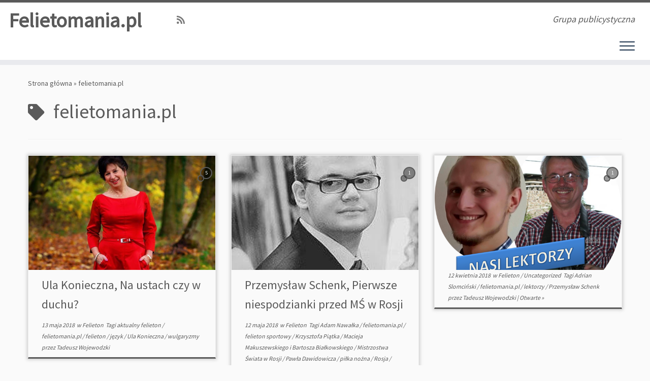

--- FILE ---
content_type: text/html; charset=UTF-8
request_url: https://felietomania.pl/tag/felietomania-pl/
body_size: 27901
content:
<!DOCTYPE html>
<!--[if IE 7]>
<html class="ie ie7 no-js" lang="pl-PL">
<![endif]-->
<!--[if IE 8]>
<html class="ie ie8 no-js" lang="pl-PL">
<![endif]-->
<!--[if !(IE 7) | !(IE 8)  ]><!-->
<html class="no-js" lang="pl-PL">
<!--<![endif]-->
	<head>
		<meta charset="UTF-8" />
		<meta http-equiv="X-UA-Compatible" content="IE=EDGE" />
		<meta name="viewport" content="width=device-width, initial-scale=1.0" />
        <link rel="profile"  href="https://gmpg.org/xfn/11" />
		<link rel="pingback" href="https://felietomania.pl/xmlrpc.php" />
		<script>(function(html){html.className = html.className.replace(/\bno-js\b/,'js')})(document.documentElement);</script>
<title>felietomania.pl &#8211; Felietomania.pl</title>
<meta name='robots' content='max-image-preview:large' />
	<style>img:is([sizes="auto" i], [sizes^="auto," i]) { contain-intrinsic-size: 3000px 1500px }</style>
	<link rel='dns-prefetch' href='//secure.gravatar.com' />
<link rel='dns-prefetch' href='//stats.wp.com' />
<link rel='dns-prefetch' href='//fonts.googleapis.com' />
<link rel='dns-prefetch' href='//v0.wordpress.com' />
<link rel='dns-prefetch' href='//widgets.wp.com' />
<link rel='dns-prefetch' href='//s0.wp.com' />
<link rel='dns-prefetch' href='//0.gravatar.com' />
<link rel='dns-prefetch' href='//1.gravatar.com' />
<link rel='dns-prefetch' href='//2.gravatar.com' />
<link rel='dns-prefetch' href='//jetpack.wordpress.com' />
<link rel='dns-prefetch' href='//public-api.wordpress.com' />
<link rel='preconnect' href='//c0.wp.com' />
<link rel="alternate" type="application/rss+xml" title="Felietomania.pl &raquo; Kanał z wpisami" href="https://felietomania.pl/feed/" />
<link rel="alternate" type="application/rss+xml" title="Felietomania.pl &raquo; Kanał z komentarzami" href="https://felietomania.pl/comments/feed/" />
<link rel="alternate" type="application/rss+xml" title="Felietomania.pl &raquo; Kanał z wpisami otagowanymi jako felietomania.pl" href="https://felietomania.pl/tag/felietomania-pl/feed/" />
<script type="text/javascript">
/* <![CDATA[ */
window._wpemojiSettings = {"baseUrl":"https:\/\/s.w.org\/images\/core\/emoji\/15.0.3\/72x72\/","ext":".png","svgUrl":"https:\/\/s.w.org\/images\/core\/emoji\/15.0.3\/svg\/","svgExt":".svg","source":{"concatemoji":"https:\/\/felietomania.pl\/wp-includes\/js\/wp-emoji-release.min.js?ver=6.7.4"}};
/*! This file is auto-generated */
!function(i,n){var o,s,e;function c(e){try{var t={supportTests:e,timestamp:(new Date).valueOf()};sessionStorage.setItem(o,JSON.stringify(t))}catch(e){}}function p(e,t,n){e.clearRect(0,0,e.canvas.width,e.canvas.height),e.fillText(t,0,0);var t=new Uint32Array(e.getImageData(0,0,e.canvas.width,e.canvas.height).data),r=(e.clearRect(0,0,e.canvas.width,e.canvas.height),e.fillText(n,0,0),new Uint32Array(e.getImageData(0,0,e.canvas.width,e.canvas.height).data));return t.every(function(e,t){return e===r[t]})}function u(e,t,n){switch(t){case"flag":return n(e,"\ud83c\udff3\ufe0f\u200d\u26a7\ufe0f","\ud83c\udff3\ufe0f\u200b\u26a7\ufe0f")?!1:!n(e,"\ud83c\uddfa\ud83c\uddf3","\ud83c\uddfa\u200b\ud83c\uddf3")&&!n(e,"\ud83c\udff4\udb40\udc67\udb40\udc62\udb40\udc65\udb40\udc6e\udb40\udc67\udb40\udc7f","\ud83c\udff4\u200b\udb40\udc67\u200b\udb40\udc62\u200b\udb40\udc65\u200b\udb40\udc6e\u200b\udb40\udc67\u200b\udb40\udc7f");case"emoji":return!n(e,"\ud83d\udc26\u200d\u2b1b","\ud83d\udc26\u200b\u2b1b")}return!1}function f(e,t,n){var r="undefined"!=typeof WorkerGlobalScope&&self instanceof WorkerGlobalScope?new OffscreenCanvas(300,150):i.createElement("canvas"),a=r.getContext("2d",{willReadFrequently:!0}),o=(a.textBaseline="top",a.font="600 32px Arial",{});return e.forEach(function(e){o[e]=t(a,e,n)}),o}function t(e){var t=i.createElement("script");t.src=e,t.defer=!0,i.head.appendChild(t)}"undefined"!=typeof Promise&&(o="wpEmojiSettingsSupports",s=["flag","emoji"],n.supports={everything:!0,everythingExceptFlag:!0},e=new Promise(function(e){i.addEventListener("DOMContentLoaded",e,{once:!0})}),new Promise(function(t){var n=function(){try{var e=JSON.parse(sessionStorage.getItem(o));if("object"==typeof e&&"number"==typeof e.timestamp&&(new Date).valueOf()<e.timestamp+604800&&"object"==typeof e.supportTests)return e.supportTests}catch(e){}return null}();if(!n){if("undefined"!=typeof Worker&&"undefined"!=typeof OffscreenCanvas&&"undefined"!=typeof URL&&URL.createObjectURL&&"undefined"!=typeof Blob)try{var e="postMessage("+f.toString()+"("+[JSON.stringify(s),u.toString(),p.toString()].join(",")+"));",r=new Blob([e],{type:"text/javascript"}),a=new Worker(URL.createObjectURL(r),{name:"wpTestEmojiSupports"});return void(a.onmessage=function(e){c(n=e.data),a.terminate(),t(n)})}catch(e){}c(n=f(s,u,p))}t(n)}).then(function(e){for(var t in e)n.supports[t]=e[t],n.supports.everything=n.supports.everything&&n.supports[t],"flag"!==t&&(n.supports.everythingExceptFlag=n.supports.everythingExceptFlag&&n.supports[t]);n.supports.everythingExceptFlag=n.supports.everythingExceptFlag&&!n.supports.flag,n.DOMReady=!1,n.readyCallback=function(){n.DOMReady=!0}}).then(function(){return e}).then(function(){var e;n.supports.everything||(n.readyCallback(),(e=n.source||{}).concatemoji?t(e.concatemoji):e.wpemoji&&e.twemoji&&(t(e.twemoji),t(e.wpemoji)))}))}((window,document),window._wpemojiSettings);
/* ]]> */
</script>
<link rel='stylesheet' id='tc-gfonts-css' href='//fonts.googleapis.com/css?family=Source+Sans+Pro%7CSource+Sans+Pro' type='text/css' media='all' />
<style id='wp-emoji-styles-inline-css' type='text/css'>

	img.wp-smiley, img.emoji {
		display: inline !important;
		border: none !important;
		box-shadow: none !important;
		height: 1em !important;
		width: 1em !important;
		margin: 0 0.07em !important;
		vertical-align: -0.1em !important;
		background: none !important;
		padding: 0 !important;
	}
</style>
<link rel='stylesheet' id='wp-block-library-css' href='https://c0.wp.com/c/6.7.4/wp-includes/css/dist/block-library/style.min.css' type='text/css' media='all' />
<link rel='stylesheet' id='mediaelement-css' href='https://c0.wp.com/c/6.7.4/wp-includes/js/mediaelement/mediaelementplayer-legacy.min.css' type='text/css' media='all' />
<link rel='stylesheet' id='wp-mediaelement-css' href='https://c0.wp.com/c/6.7.4/wp-includes/js/mediaelement/wp-mediaelement.min.css' type='text/css' media='all' />
<style id='jetpack-sharing-buttons-style-inline-css' type='text/css'>
.jetpack-sharing-buttons__services-list{display:flex;flex-direction:row;flex-wrap:wrap;gap:0;list-style-type:none;margin:5px;padding:0}.jetpack-sharing-buttons__services-list.has-small-icon-size{font-size:12px}.jetpack-sharing-buttons__services-list.has-normal-icon-size{font-size:16px}.jetpack-sharing-buttons__services-list.has-large-icon-size{font-size:24px}.jetpack-sharing-buttons__services-list.has-huge-icon-size{font-size:36px}@media print{.jetpack-sharing-buttons__services-list{display:none!important}}.editor-styles-wrapper .wp-block-jetpack-sharing-buttons{gap:0;padding-inline-start:0}ul.jetpack-sharing-buttons__services-list.has-background{padding:1.25em 2.375em}
</style>
<style id='classic-theme-styles-inline-css' type='text/css'>
/*! This file is auto-generated */
.wp-block-button__link{color:#fff;background-color:#32373c;border-radius:9999px;box-shadow:none;text-decoration:none;padding:calc(.667em + 2px) calc(1.333em + 2px);font-size:1.125em}.wp-block-file__button{background:#32373c;color:#fff;text-decoration:none}
</style>
<style id='global-styles-inline-css' type='text/css'>
:root{--wp--preset--aspect-ratio--square: 1;--wp--preset--aspect-ratio--4-3: 4/3;--wp--preset--aspect-ratio--3-4: 3/4;--wp--preset--aspect-ratio--3-2: 3/2;--wp--preset--aspect-ratio--2-3: 2/3;--wp--preset--aspect-ratio--16-9: 16/9;--wp--preset--aspect-ratio--9-16: 9/16;--wp--preset--color--black: #000000;--wp--preset--color--cyan-bluish-gray: #abb8c3;--wp--preset--color--white: #ffffff;--wp--preset--color--pale-pink: #f78da7;--wp--preset--color--vivid-red: #cf2e2e;--wp--preset--color--luminous-vivid-orange: #ff6900;--wp--preset--color--luminous-vivid-amber: #fcb900;--wp--preset--color--light-green-cyan: #7bdcb5;--wp--preset--color--vivid-green-cyan: #00d084;--wp--preset--color--pale-cyan-blue: #8ed1fc;--wp--preset--color--vivid-cyan-blue: #0693e3;--wp--preset--color--vivid-purple: #9b51e0;--wp--preset--gradient--vivid-cyan-blue-to-vivid-purple: linear-gradient(135deg,rgba(6,147,227,1) 0%,rgb(155,81,224) 100%);--wp--preset--gradient--light-green-cyan-to-vivid-green-cyan: linear-gradient(135deg,rgb(122,220,180) 0%,rgb(0,208,130) 100%);--wp--preset--gradient--luminous-vivid-amber-to-luminous-vivid-orange: linear-gradient(135deg,rgba(252,185,0,1) 0%,rgba(255,105,0,1) 100%);--wp--preset--gradient--luminous-vivid-orange-to-vivid-red: linear-gradient(135deg,rgba(255,105,0,1) 0%,rgb(207,46,46) 100%);--wp--preset--gradient--very-light-gray-to-cyan-bluish-gray: linear-gradient(135deg,rgb(238,238,238) 0%,rgb(169,184,195) 100%);--wp--preset--gradient--cool-to-warm-spectrum: linear-gradient(135deg,rgb(74,234,220) 0%,rgb(151,120,209) 20%,rgb(207,42,186) 40%,rgb(238,44,130) 60%,rgb(251,105,98) 80%,rgb(254,248,76) 100%);--wp--preset--gradient--blush-light-purple: linear-gradient(135deg,rgb(255,206,236) 0%,rgb(152,150,240) 100%);--wp--preset--gradient--blush-bordeaux: linear-gradient(135deg,rgb(254,205,165) 0%,rgb(254,45,45) 50%,rgb(107,0,62) 100%);--wp--preset--gradient--luminous-dusk: linear-gradient(135deg,rgb(255,203,112) 0%,rgb(199,81,192) 50%,rgb(65,88,208) 100%);--wp--preset--gradient--pale-ocean: linear-gradient(135deg,rgb(255,245,203) 0%,rgb(182,227,212) 50%,rgb(51,167,181) 100%);--wp--preset--gradient--electric-grass: linear-gradient(135deg,rgb(202,248,128) 0%,rgb(113,206,126) 100%);--wp--preset--gradient--midnight: linear-gradient(135deg,rgb(2,3,129) 0%,rgb(40,116,252) 100%);--wp--preset--font-size--small: 13px;--wp--preset--font-size--medium: 20px;--wp--preset--font-size--large: 36px;--wp--preset--font-size--x-large: 42px;--wp--preset--spacing--20: 0.44rem;--wp--preset--spacing--30: 0.67rem;--wp--preset--spacing--40: 1rem;--wp--preset--spacing--50: 1.5rem;--wp--preset--spacing--60: 2.25rem;--wp--preset--spacing--70: 3.38rem;--wp--preset--spacing--80: 5.06rem;--wp--preset--shadow--natural: 6px 6px 9px rgba(0, 0, 0, 0.2);--wp--preset--shadow--deep: 12px 12px 50px rgba(0, 0, 0, 0.4);--wp--preset--shadow--sharp: 6px 6px 0px rgba(0, 0, 0, 0.2);--wp--preset--shadow--outlined: 6px 6px 0px -3px rgba(255, 255, 255, 1), 6px 6px rgba(0, 0, 0, 1);--wp--preset--shadow--crisp: 6px 6px 0px rgba(0, 0, 0, 1);}:where(.is-layout-flex){gap: 0.5em;}:where(.is-layout-grid){gap: 0.5em;}body .is-layout-flex{display: flex;}.is-layout-flex{flex-wrap: wrap;align-items: center;}.is-layout-flex > :is(*, div){margin: 0;}body .is-layout-grid{display: grid;}.is-layout-grid > :is(*, div){margin: 0;}:where(.wp-block-columns.is-layout-flex){gap: 2em;}:where(.wp-block-columns.is-layout-grid){gap: 2em;}:where(.wp-block-post-template.is-layout-flex){gap: 1.25em;}:where(.wp-block-post-template.is-layout-grid){gap: 1.25em;}.has-black-color{color: var(--wp--preset--color--black) !important;}.has-cyan-bluish-gray-color{color: var(--wp--preset--color--cyan-bluish-gray) !important;}.has-white-color{color: var(--wp--preset--color--white) !important;}.has-pale-pink-color{color: var(--wp--preset--color--pale-pink) !important;}.has-vivid-red-color{color: var(--wp--preset--color--vivid-red) !important;}.has-luminous-vivid-orange-color{color: var(--wp--preset--color--luminous-vivid-orange) !important;}.has-luminous-vivid-amber-color{color: var(--wp--preset--color--luminous-vivid-amber) !important;}.has-light-green-cyan-color{color: var(--wp--preset--color--light-green-cyan) !important;}.has-vivid-green-cyan-color{color: var(--wp--preset--color--vivid-green-cyan) !important;}.has-pale-cyan-blue-color{color: var(--wp--preset--color--pale-cyan-blue) !important;}.has-vivid-cyan-blue-color{color: var(--wp--preset--color--vivid-cyan-blue) !important;}.has-vivid-purple-color{color: var(--wp--preset--color--vivid-purple) !important;}.has-black-background-color{background-color: var(--wp--preset--color--black) !important;}.has-cyan-bluish-gray-background-color{background-color: var(--wp--preset--color--cyan-bluish-gray) !important;}.has-white-background-color{background-color: var(--wp--preset--color--white) !important;}.has-pale-pink-background-color{background-color: var(--wp--preset--color--pale-pink) !important;}.has-vivid-red-background-color{background-color: var(--wp--preset--color--vivid-red) !important;}.has-luminous-vivid-orange-background-color{background-color: var(--wp--preset--color--luminous-vivid-orange) !important;}.has-luminous-vivid-amber-background-color{background-color: var(--wp--preset--color--luminous-vivid-amber) !important;}.has-light-green-cyan-background-color{background-color: var(--wp--preset--color--light-green-cyan) !important;}.has-vivid-green-cyan-background-color{background-color: var(--wp--preset--color--vivid-green-cyan) !important;}.has-pale-cyan-blue-background-color{background-color: var(--wp--preset--color--pale-cyan-blue) !important;}.has-vivid-cyan-blue-background-color{background-color: var(--wp--preset--color--vivid-cyan-blue) !important;}.has-vivid-purple-background-color{background-color: var(--wp--preset--color--vivid-purple) !important;}.has-black-border-color{border-color: var(--wp--preset--color--black) !important;}.has-cyan-bluish-gray-border-color{border-color: var(--wp--preset--color--cyan-bluish-gray) !important;}.has-white-border-color{border-color: var(--wp--preset--color--white) !important;}.has-pale-pink-border-color{border-color: var(--wp--preset--color--pale-pink) !important;}.has-vivid-red-border-color{border-color: var(--wp--preset--color--vivid-red) !important;}.has-luminous-vivid-orange-border-color{border-color: var(--wp--preset--color--luminous-vivid-orange) !important;}.has-luminous-vivid-amber-border-color{border-color: var(--wp--preset--color--luminous-vivid-amber) !important;}.has-light-green-cyan-border-color{border-color: var(--wp--preset--color--light-green-cyan) !important;}.has-vivid-green-cyan-border-color{border-color: var(--wp--preset--color--vivid-green-cyan) !important;}.has-pale-cyan-blue-border-color{border-color: var(--wp--preset--color--pale-cyan-blue) !important;}.has-vivid-cyan-blue-border-color{border-color: var(--wp--preset--color--vivid-cyan-blue) !important;}.has-vivid-purple-border-color{border-color: var(--wp--preset--color--vivid-purple) !important;}.has-vivid-cyan-blue-to-vivid-purple-gradient-background{background: var(--wp--preset--gradient--vivid-cyan-blue-to-vivid-purple) !important;}.has-light-green-cyan-to-vivid-green-cyan-gradient-background{background: var(--wp--preset--gradient--light-green-cyan-to-vivid-green-cyan) !important;}.has-luminous-vivid-amber-to-luminous-vivid-orange-gradient-background{background: var(--wp--preset--gradient--luminous-vivid-amber-to-luminous-vivid-orange) !important;}.has-luminous-vivid-orange-to-vivid-red-gradient-background{background: var(--wp--preset--gradient--luminous-vivid-orange-to-vivid-red) !important;}.has-very-light-gray-to-cyan-bluish-gray-gradient-background{background: var(--wp--preset--gradient--very-light-gray-to-cyan-bluish-gray) !important;}.has-cool-to-warm-spectrum-gradient-background{background: var(--wp--preset--gradient--cool-to-warm-spectrum) !important;}.has-blush-light-purple-gradient-background{background: var(--wp--preset--gradient--blush-light-purple) !important;}.has-blush-bordeaux-gradient-background{background: var(--wp--preset--gradient--blush-bordeaux) !important;}.has-luminous-dusk-gradient-background{background: var(--wp--preset--gradient--luminous-dusk) !important;}.has-pale-ocean-gradient-background{background: var(--wp--preset--gradient--pale-ocean) !important;}.has-electric-grass-gradient-background{background: var(--wp--preset--gradient--electric-grass) !important;}.has-midnight-gradient-background{background: var(--wp--preset--gradient--midnight) !important;}.has-small-font-size{font-size: var(--wp--preset--font-size--small) !important;}.has-medium-font-size{font-size: var(--wp--preset--font-size--medium) !important;}.has-large-font-size{font-size: var(--wp--preset--font-size--large) !important;}.has-x-large-font-size{font-size: var(--wp--preset--font-size--x-large) !important;}
:where(.wp-block-post-template.is-layout-flex){gap: 1.25em;}:where(.wp-block-post-template.is-layout-grid){gap: 1.25em;}
:where(.wp-block-columns.is-layout-flex){gap: 2em;}:where(.wp-block-columns.is-layout-grid){gap: 2em;}
:root :where(.wp-block-pullquote){font-size: 1.5em;line-height: 1.6;}
</style>
<link rel='stylesheet' id='customizr-fa-css' href='https://felietomania.pl/wp-content/themes/customizr/assets/shared/fonts/fa/css/fontawesome-all.min.css?ver=4.4.24' type='text/css' media='all' />
<link rel='stylesheet' id='customizr-common-css' href='https://felietomania.pl/wp-content/themes/customizr/inc/assets/css/tc_common.min.css?ver=4.4.24' type='text/css' media='all' />
<link rel='stylesheet' id='customizr-skin-css' href='https://felietomania.pl/wp-content/themes/customizr/inc/assets/css/grey.min.css?ver=4.4.24' type='text/css' media='all' />
<style id='customizr-skin-inline-css' type='text/css'>

                  .site-title,.site-description,h1,h2,h3,.tc-dropcap {
                    font-family : 'Source Sans Pro';
                    font-weight : inherit;
                  }

                  body,.navbar .nav>li>a {
                    font-family : 'Source Sans Pro';
                    font-weight : inherit;
                  }
table { border-collapse: separate; }
                           body table { border-collapse: collapse; }
                          
.social-links .social-icon:before { content: none } 
.sticky-enabled .tc-shrink-on .site-logo img {
    					height:30px!important;width:auto!important
    				}

    				.sticky-enabled .tc-shrink-on .brand .site-title {
    					font-size:0.6em;opacity:0.8;line-height:1.2em
    				}

.tc-rectangular-thumb {
        max-height: 250px;
        height :250px
      }

.tc-slider-loader-wrapper{ display:none }
html.js .tc-slider-loader-wrapper { display: block }.no-csstransforms3d .tc-slider-loader-wrapper .tc-img-gif-loader {
                                                background: url('https://felietomania.pl/wp-content/themes/customizr/assets/front/img/slider-loader.gif') no-repeat center center;
                                         }.tc-slider-loader-wrapper .tc-css-loader > div { border-color:#5A5A5A; }
#tc-push-footer { display: none; visibility: hidden; }
         .tc-sticky-footer #tc-push-footer.sticky-footer-enabled { display: block; }
        


          #tc-sn { width: 330px;}
          .tc-sn-visible[class*=sn-left] #tc-page-wrap { left: 330px; }
          .tc-sn-visible[class*=sn-right] #tc-page-wrap { right: 330px; }
          [class*=sn-right].sn-close #tc-page-wrap, [class*=sn-left].sn-open #tc-page-wrap {
            -webkit-transform: translate3d( 330px, 0, 0 );
            -moz-transform: translate3d( 330px, 0, 0 );
            transform: translate3d( 330px, 0, 0 );
          }
          [class*=sn-right].sn-open #tc-page-wrap, [class*=sn-left].sn-close #tc-page-wrap {
            -webkit-transform: translate3d( -330px, 0, 0 );
            -moz-transform: translate3d( -330px, 0, 0 );
             transform: translate3d( -330px, 0, 0 );
          }
          /* stick the sticky header to the left/right of the page wrapper */
          .tc-sticky-header.tc-sn-visible:not(.animating)[class*=sn-left] .tc-header { left: 330px; }
          .tc-sticky-header.tc-sn-visible:not(.animating)[class*=sn-right] .tc-header { right: 330px; }
          /* ie<9 breaks using :not */
          .no-csstransforms3d .tc-sticky-header.tc-sn-visible[class*=sn-left] .tc-header { left: 330px; }
          .no-csstransforms3d .tc-sticky-header.tc-sn-visible[class*=sn-right] .tc-header { right: 330px; }
      

              @media (min-width: 1200px) {
              .tc-post-list-grid article .entry-title {font-size:24px;line-height:38px;}
              .tc-post-list-grid .tc-g-cont {font-size:14px;line-height:22px;}
          }
            
              @media (max-width: 1199px) and (min-width: 980px) {
              .tc-post-list-grid article .entry-title {font-size:20px;line-height:31px;}
              .tc-post-list-grid .tc-g-cont {font-size:13px;line-height:20px;}
          }
            
              @media (max-width: 979px) and (min-width: 768px) {
              .tc-post-list-grid article .entry-title {font-size:18px;line-height:27px;}
              .tc-post-list-grid .tc-g-cont {font-size:12px;line-height:19px;}
          }
            
              @media (max-width: 767px) {
              .tc-post-list-grid article .entry-title {font-size:24px;line-height:38px;}
              .tc-post-list-grid .tc-g-cont {font-size:14px;line-height:22px;}
          }
            
              @media (max-width: 480px) {
              .tc-post-list-grid article .entry-title {font-size:20px;line-height:31px;}
              .tc-post-list-grid .tc-g-cont {font-size:13px;line-height:20px;}
          }
            

            .grid-cols-3 figure {
                  height:225px;
                  max-height:225px;
                  line-height:225px;
            }
.tc-grid-border .tc-grid { border-bottom: none }
.tc-grid-border .grid__item { border-bottom: 3px solid #5A5A5A}

</style>
<link rel='stylesheet' id='customizr-style-css' href='https://felietomania.pl/wp-content/themes/customizr/style.css?ver=4.4.24' type='text/css' media='all' />
<link rel='stylesheet' id='fancyboxcss-css' href='https://felietomania.pl/wp-content/themes/customizr/assets/front/js/libs/fancybox/jquery.fancybox-1.3.4.min.css?ver=6.7.4' type='text/css' media='all' />
<link rel='stylesheet' id='jetpack_likes-css' href='https://c0.wp.com/p/jetpack/14.3/modules/likes/style.css' type='text/css' media='all' />
<style id='akismet-widget-style-inline-css' type='text/css'>

			.a-stats {
				--akismet-color-mid-green: #357b49;
				--akismet-color-white: #fff;
				--akismet-color-light-grey: #f6f7f7;

				max-width: 350px;
				width: auto;
			}

			.a-stats * {
				all: unset;
				box-sizing: border-box;
			}

			.a-stats strong {
				font-weight: 600;
			}

			.a-stats a.a-stats__link,
			.a-stats a.a-stats__link:visited,
			.a-stats a.a-stats__link:active {
				background: var(--akismet-color-mid-green);
				border: none;
				box-shadow: none;
				border-radius: 8px;
				color: var(--akismet-color-white);
				cursor: pointer;
				display: block;
				font-family: -apple-system, BlinkMacSystemFont, 'Segoe UI', 'Roboto', 'Oxygen-Sans', 'Ubuntu', 'Cantarell', 'Helvetica Neue', sans-serif;
				font-weight: 500;
				padding: 12px;
				text-align: center;
				text-decoration: none;
				transition: all 0.2s ease;
			}

			/* Extra specificity to deal with TwentyTwentyOne focus style */
			.widget .a-stats a.a-stats__link:focus {
				background: var(--akismet-color-mid-green);
				color: var(--akismet-color-white);
				text-decoration: none;
			}

			.a-stats a.a-stats__link:hover {
				filter: brightness(110%);
				box-shadow: 0 4px 12px rgba(0, 0, 0, 0.06), 0 0 2px rgba(0, 0, 0, 0.16);
			}

			.a-stats .count {
				color: var(--akismet-color-white);
				display: block;
				font-size: 1.5em;
				line-height: 1.4;
				padding: 0 13px;
				white-space: nowrap;
			}
		
</style>
<link rel='stylesheet' id='sharedaddy-css' href='https://c0.wp.com/p/jetpack/14.3/modules/sharedaddy/sharing.css' type='text/css' media='all' />
<link rel='stylesheet' id='social-logos-css' href='https://c0.wp.com/p/jetpack/14.3/_inc/social-logos/social-logos.min.css' type='text/css' media='all' />
<script type="text/javascript" id="nb-jquery" src="https://c0.wp.com/c/6.7.4/wp-includes/js/jquery/jquery.min.js" id="jquery-core-js"></script>
<script type="text/javascript" src="https://c0.wp.com/c/6.7.4/wp-includes/js/jquery/jquery-migrate.min.js" id="jquery-migrate-js"></script>
<script type="text/javascript" src="https://felietomania.pl/wp-content/themes/customizr/assets/front/js/libs/modernizr.min.js?ver=4.4.24" id="modernizr-js"></script>
<script type="text/javascript" src="https://felietomania.pl/wp-content/themes/customizr/assets/front/js/libs/fancybox/jquery.fancybox-1.3.4.min.js?ver=4.4.24" id="tc-fancybox-js"></script>
<script type="text/javascript" src="https://c0.wp.com/c/6.7.4/wp-includes/js/underscore.min.js" id="underscore-js"></script>
<script type="text/javascript" id="tc-scripts-js-extra">
/* <![CDATA[ */
var TCParams = {"_disabled":[],"FancyBoxState":"1","FancyBoxAutoscale":"1","SliderName":"","SliderDelay":"","SliderHover":"1","centerSliderImg":"1","SmoothScroll":{"Enabled":true,"Options":{"touchpadSupport":false}},"anchorSmoothScroll":"linear","anchorSmoothScrollExclude":{"simple":["[class*=edd]",".tc-carousel-control",".carousel-control","[data-toggle=\"modal\"]","[data-toggle=\"dropdown\"]","[data-toggle=\"tooltip\"]","[data-toggle=\"popover\"]","[data-toggle=\"collapse\"]","[data-toggle=\"tab\"]","[data-toggle=\"pill\"]","[class*=upme]","[class*=um-]"],"deep":{"classes":[],"ids":[]}},"ReorderBlocks":"1","centerAllImg":"1","HasComments":"1","LeftSidebarClass":".span3.left.tc-sidebar","RightSidebarClass":".span3.right.tc-sidebar","LoadModernizr":"1","stickyCustomOffset":{"_initial":0,"_scrolling":0,"options":{"_static":true,"_element":""}},"stickyHeader":"1","dropdowntoViewport":"","timerOnScrollAllBrowsers":"1","extLinksStyle":"","extLinksTargetExt":"","extLinksSkipSelectors":{"classes":["btn","button"],"ids":[]},"dropcapEnabled":"","dropcapWhere":{"post":"","page":""},"dropcapMinWords":"50","dropcapSkipSelectors":{"tags":["IMG","IFRAME","H1","H2","H3","H4","H5","H6","BLOCKQUOTE","UL","OL"],"classes":["btn","tc-placeholder-wrap"],"id":[]},"imgSmartLoadEnabled":"1","imgSmartLoadOpts":{"parentSelectors":[".article-container",".__before_main_wrapper",".widget-front"],"opts":{"excludeImg":[".tc-holder-img"]}},"imgSmartLoadsForSliders":"1","goldenRatio":"1.618","gridGoldenRatioLimit":"350","isSecondMenuEnabled":"","secondMenuRespSet":"in-sn-before","isParallaxOn":"1","parallaxRatio":"0.55","pluginCompats":[],"adminAjaxUrl":"https:\/\/felietomania.pl\/wp-admin\/admin-ajax.php","ajaxUrl":"https:\/\/felietomania.pl\/?czrajax=1","frontNonce":{"id":"CZRFrontNonce","handle":"71163f495c"},"isDevMode":"","isModernStyle":"","i18n":{"Permanently dismiss":"Trwale odrzu\u0107"},"version":"4.4.24","frontNotifications":{"styleSwitcher":{"enabled":false,"content":"","dismissAction":"dismiss_style_switcher_note_front","ajaxUrl":"https:\/\/felietomania.pl\/wp-admin\/admin-ajax.php"}}};
/* ]]> */
</script>
<script type="text/javascript" src="https://felietomania.pl/wp-content/themes/customizr/inc/assets/js/tc-scripts.min.js?ver=4.4.24" id="tc-scripts-js"></script>
<link rel="https://api.w.org/" href="https://felietomania.pl/wp-json/" /><link rel="alternate" title="JSON" type="application/json" href="https://felietomania.pl/wp-json/wp/v2/tags/96" /><link rel="EditURI" type="application/rsd+xml" title="RSD" href="https://felietomania.pl/xmlrpc.php?rsd" />
<meta name="generator" content="WordPress 6.7.4" />
	<link rel="preconnect" href="https://fonts.googleapis.com">
	<link rel="preconnect" href="https://fonts.gstatic.com">
		<style>img#wpstats{display:none}</style>
		<!-- Analytics by WP Statistics - https://wp-statistics.com -->
<style type="text/css">.recentcomments a{display:inline !important;padding:0 !important;margin:0 !important;}</style>
<!-- Jetpack Open Graph Tags -->
<meta property="og:type" content="website" />
<meta property="og:title" content="felietomania.pl &#8211; Felietomania.pl" />
<meta property="og:url" content="https://felietomania.pl/tag/felietomania-pl/" />
<meta property="og:site_name" content="Felietomania.pl" />
<meta property="og:image" content="https://s0.wp.com/i/blank.jpg" />
<meta property="og:image:alt" content="" />
<meta property="og:locale" content="pl_PL" />

<!-- End Jetpack Open Graph Tags -->
	<style id="egf-frontend-styles" type="text/css">
		p {} h1 {} h2 {} h3 {} h4 {} h5 {} h6 {} 	</style>
		</head>
	
	<body class="nb-3-3-8 nimble-no-local-data-skp__tax_post_tag_96 nimble-no-group-site-tmpl-skp__all_post_tag archive tag tag-felietomania-pl tag-96 wp-embed-responsive sek-hide-rc-badge tc-fade-hover-links tc-no-sidebar tc-center-images skin-grey customizr-4-4-24 tc-sticky-header sticky-disabled tc-transparent-on-scroll no-navbar tc-side-menu tc-post-list-context tc-sticky-footer sn-right" >
            <a class="screen-reader-text skip-link" href="#content">Przejdź do treści</a>
                  <nav id="tc-sn" class="tc-sn navbar">
            <div class="tc-sn-inner nav-collapse">
              <div class="btn-toggle-nav sn-toggle pull-right"><button type="button" class="btn menu-btn"  title="Zamknij" aria-label="Zamknij"><span class="icon-bar"></span><span class="icon-bar"></span><span class="icon-bar"></span> </button></div><div class="sn-nav-wrapper"><div class="menu-gorne-container"><ul id="menu-gorne" class="nav sn-nav"><li id="menu-item-163" class="menu-item menu-item-type-custom menu-item-object-custom menu-item-home menu-item-163"><a href="http://felietomania.pl">Strona główna</a></li>
<li id="menu-item-160" class="menu-item menu-item-type-taxonomy menu-item-object-category menu-item-has-children dropdown menu-item-160"><a href="https://felietomania.pl/category/felieton/">Felieton <strong class="caret"></strong></a>
<ul class="dropdown-menu">
	<li id="menu-item-1285" class="menu-item menu-item-type-post_type menu-item-object-post menu-item-1285"><a href="https://felietomania.pl/wieslaw-falkowski-co-sie-stanie-z-nasza-klasa/">Wiesław Fałkowski, Co się stanie z naszą klasą?</a></li>
	<li id="menu-item-1273" class="menu-item menu-item-type-post_type menu-item-object-post menu-item-1273"><a href="https://felietomania.pl/tadeusz-wojewodzki-odkrycie-ameryki-2025/">Tadeusz Wojewódzki, Odkrycie Ameryki 2025</a></li>
	<li id="menu-item-1266" class="menu-item menu-item-type-post_type menu-item-object-post menu-item-1266"><a href="https://felietomania.pl/mi-wi-smieci-a-inwigilacja/">Mi Wi, Śmieci a inwigilacja</a></li>
	<li id="menu-item-1262" class="menu-item menu-item-type-post_type menu-item-object-post menu-item-1262"><a href="https://felietomania.pl/mi-wi-jasne-ze-pomrocznosc/">Mi Wi, Jasne, że pomroczność</a></li>
	<li id="menu-item-1248" class="menu-item menu-item-type-post_type menu-item-object-post menu-item-1248"><a href="https://felietomania.pl/tadeusz-wojewodzki-meczaca-czkawka-demokracji/"> Tadeusz Wojewódzki, Męcząca czkawka demokracji</a></li>
	<li id="menu-item-1218" class="menu-item menu-item-type-post_type menu-item-object-post menu-item-1218"><a href="https://felietomania.pl/tadeusz-wojewodzki-obgadywanie-a-dym-z-papierosa/">Tadeusz Wojewódzki, Obgadywanie, a dym z papierosa</a></li>
	<li id="menu-item-1234" class="menu-item menu-item-type-post_type menu-item-object-post menu-item-1234"><a href="https://felietomania.pl/mi-grawitacja-glupoty/">MI, Grawitacja głupoty</a></li>
	<li id="menu-item-1240" class="menu-item menu-item-type-post_type menu-item-object-post menu-item-1240"><a href="https://felietomania.pl/t-wojewodzki-jak-nie-wiadomo-o-co-chodzi/">T.Wojewódzki, Jak nie wiadomo o co chodzi…</a></li>
</ul>
</li>
<li id="menu-item-1066" class="menu-item menu-item-type-taxonomy menu-item-object-category menu-item-1066"><a href="https://felietomania.pl/category/ins/">Inspiracje</a></li>
<li id="menu-item-161" class="menu-item menu-item-type-taxonomy menu-item-object-category menu-item-has-children dropdown menu-item-161"><a href="https://felietomania.pl/category/krotki-wywiad/">KRÓTKI WYWIAD <strong class="caret"></strong></a>
<ul class="dropdown-menu">
	<li id="menu-item-1201" class="menu-item menu-item-type-post_type menu-item-object-post menu-item-1201"><a href="https://felietomania.pl/zwyczajna-plemiennosc/">Zwyczajna plemienność?</a></li>
</ul>
</li>
<li id="menu-item-378" class="menu-item menu-item-type-taxonomy menu-item-object-category menu-item-378"><a href="https://felietomania.pl/category/warsztaty/">WARSZTATY</a></li>
<li id="menu-item-1190" class="menu-item menu-item-type-post_type menu-item-object-page menu-item-has-children dropdown menu-item-1190"><a href="https://felietomania.pl/malarstwo/">Malarstwo <strong class="caret"></strong></a>
<ul class="dropdown-menu">
	<li id="menu-item-1187" class="menu-item menu-item-type-post_type menu-item-object-page menu-item-1187"><a href="https://felietomania.pl/tadeusz-wojewodzki-malarstwo/">Tadeusz Wojewódzki, Malarstwo. Kocie kwiaty</a></li>
	<li id="menu-item-514" class="menu-item menu-item-type-post_type menu-item-object-page menu-item-514"><a href="https://felietomania.pl/posluchaj-felietonow/">AUDIO</a></li>
</ul>
</li>
</ul></div></div>            </div><!--.tc-sn-inner -->
          </nav><!-- //#tc-sn -->
        
    <div id="tc-page-wrap" class="">

  		
  	   	<header class="tc-header clearfix row-fluid tc-tagline-off tc-title-logo-on  tc-shrink-on tc-menu-on logo-left tc-second-menu-in-sn-before-when-mobile">
  			      <div class="brand span3 pull-left ">

        <h1><a class="site-title" href="https://felietomania.pl/">Felietomania.pl</a></h1>
      </div> <!-- brand span3 pull-left -->
      <div class="container outside"><h2 class="site-description">Grupa publicystyczna</h2></div>      	<div class="navbar-wrapper clearfix span9">
        	<div class="navbar resp">
          		<div class="navbar-inner" role="navigation">
            		<div class="row-fluid">
              		<div class="social-block span5"><div class="social-links"><a rel="nofollow noopener noreferrer" class="social-icon icon-feed"  title="Zapisz się na RSS" aria-label="Zapisz się na RSS" href="http://felietomania.pl/?feed=rss"  target="_blank" ><i class="fas fa-rss"></i></a></div></div><h2 class="span7 inside site-description">Grupa publicystyczna</h2><div class="btn-toggle-nav sn-toggle pull-right"><button type="button" class="btn menu-btn"  title="Otwórz menu" aria-label="Otwórz menu"><span class="icon-bar"></span><span class="icon-bar"></span><span class="icon-bar"></span> </button></div>          			</div><!-- /.row-fluid -->
          		</div><!-- /.navbar-inner -->
        	</div><!-- /.navbar resp -->
      	</div><!-- /.navbar-wrapper -->
    	  		</header>
  		<div id="tc-reset-margin-top" class="container-fluid" style="margin-top:103px"></div><div id="main-wrapper" class="container">

    <div class="tc-hot-crumble container" role="navigation"><div class="row"><div class="span12"><div class="breadcrumb-trail breadcrumbs"><span class="trail-begin"><a href="https://felietomania.pl" title="Felietomania.pl" rel="home" class="trail-begin">Strona główna</a></span> <span class="sep">&raquo;</span> <span class="trail-end">felietomania.pl</span></div></div></div></div>
    <div class="container" role="main">
        <div class="row column-content-wrapper">

            
                <div id="content" class="span12 article-container grid-container tc-post-list-grid tc-grid-shadow tc-grid-border tc-gallery-style">

                            <header class="archive-header">
          <h1 class="format-icon"> <span>felietomania.pl</span></h1><hr class="featurette-divider __before_loop">        </header>
        
                        
                                                                                    
                                <section class="row-fluid grid-cols-3">                                    <article id="post-637" class="tc-grid span4 grid-item post-637 post type-post status-publish format-standard has-post-thumbnail category-felieton tag-aktualny-felieton tag-felietomania-pl tag-felieton tag-jezyk tag-ula-konieczna tag-wulgaryzmy thumb-position-right czr-hentry">
                                        <div class="grid__item"><section class="tc-grid-post"><figure class="tc-grid-figure has-thumb"><div class="tc-grid-icon format-icon"></div><img  width="570" height="350"  src="[data-uri]" data-src="https://felietomania.pl/wp-content/uploads/2018/03/ula_krótkie-570x350.png"  class="attachment-tc-grid tc-thumb-type-thumb wp-post-image no-lazy wp-post-image" alt="" decoding="async" fetchpriority="high" data-attachment-id="440" data-permalink="https://felietomania.pl/ula-konieczna-pokora/ula_krotkie/" data-orig-file="https://felietomania.pl/wp-content/uploads/2018/03/ula_krótkie.png" data-orig-size="612,434" data-comments-opened="1" data-image-meta="{&quot;aperture&quot;:&quot;0&quot;,&quot;credit&quot;:&quot;&quot;,&quot;camera&quot;:&quot;&quot;,&quot;caption&quot;:&quot;&quot;,&quot;created_timestamp&quot;:&quot;0&quot;,&quot;copyright&quot;:&quot;&quot;,&quot;focal_length&quot;:&quot;0&quot;,&quot;iso&quot;:&quot;0&quot;,&quot;shutter_speed&quot;:&quot;0&quot;,&quot;title&quot;:&quot;&quot;,&quot;orientation&quot;:&quot;0&quot;}" data-image-title="ula_krótkie" data-image-description="" data-image-caption="" data-medium-file="https://felietomania.pl/wp-content/uploads/2018/03/ula_krótkie-300x213.png" data-large-file="https://felietomania.pl/wp-content/uploads/2018/03/ula_krótkie.png" />  <span class="comments-link"><a href="https://felietomania.pl/ula-konieczna-na-ustach-czy-w-duchu/#tc-comment-title" title="5 Komentarze do Ula Konieczna, Na ustach czy w duchu?" data-disqus-identifier="javascript:this.page.identifier"><span class="tc-comment-bubble default-bubble">5 </span></a></span>              <figcaption class="tc-grid-excerpt mask">
                              <div class="entry-summary">
                <div class="tc-g-cont">Pogoda sprzyja spacerom, idę więc i ja na spotkanie z wiosną. Zielono, pachnąco, kwitnąco, jest pięknie! Dookoła bzy, magnolie, azalie, park kusi kwieciem i wonią. Mój romantyczny, rozmarzony nastrój brutalnie przerywa rozmowa dwóch młodych mam, siedzących ze swoimi pociechami na ławce pod kasztanem. Dwa wózki z niemowlętami stoją obok, dwoje dzieci w wieku ok.6 lat biega w pobliżu, a z ławki dochodzą słowa: -Ale te nasze ch&#8230;e się wczoraj naje&#8230;ły na meczu, co? Myślałam, że go wyp&#8230;lę przez okno&#8230;- mówi jedna z pań -Ty, k&#8230;wa, nawet mi nie wspominaj, jeszcze raz się tak naje&#8230;e , nie ręczę za siebie.- odpowiada druga. Potem posypały się wulgaryzmy, że aż nie mam sił, żeby je tu przytaczać.  Przerażona wręcz tym dialogiem, odchodzę szybko, ale cóż słyszę? &#8211; Ty, nie właź tam, bo się wyp&#8230;lisz &#8211; krzyczy jedna mama do starszego synka -No i ch&#8230;j, najwyżej&#8230;- odpowiada pociecha. I tu słyszę salwę śmiechu i [&hellip;]</div>              </div>
          <a class="tc-grid-bg-link" href="https://felietomania.pl/ula-konieczna-na-ustach-czy-w-duchu/"></a><span class="tc-grid-fade_expt"></span>              </figcaption>
            </figure></section>        <header class="entry-header">
          <h2 class="entry-title "><a href="https://felietomania.pl/ula-konieczna-na-ustach-czy-w-duchu/" rel="bookmark">Ula Konieczna, Na ustach czy w duchu?</a></h2><div class="entry-meta"><a href="https://felietomania.pl/2018/05/13/" title="06:42" rel="bookmark"><time class="entry-date updated" datetime="13 maj, 2018">13 maja 2018</time></a> &nbsp;w <a class="" href="https://felietomania.pl/category/felieton/" title="Zobacz wszystkie wpisy w Felieton"> Felieton </a>&nbsp;Tagi <a class="" href="https://felietomania.pl/tag/aktualny-felieton/" title="Zobacz wszystkie wpisy w aktualny felieton"> aktualny felieton </a> / <a class="" href="https://felietomania.pl/tag/felietomania-pl/" title="Zobacz wszystkie wpisy w felietomania.pl"> felietomania.pl </a> / <a class="" href="https://felietomania.pl/tag/felieton/" title="Zobacz wszystkie wpisy w felieton"> felieton </a> / <a class="" href="https://felietomania.pl/tag/jezyk/" title="Zobacz wszystkie wpisy w język"> język </a> / <a class="" href="https://felietomania.pl/tag/ula-konieczna/" title="Zobacz wszystkie wpisy w Ula Konieczna"> Ula Konieczna </a> / <a class="" href="https://felietomania.pl/tag/wulgaryzmy/" title="Zobacz wszystkie wpisy w wulgaryzmy"> wulgaryzmy </a> <span class="by-author"> przez  <span class="author vcard author_name"><a class="url fn n" href="https://felietomania.pl/author/wojewodzki/" title="Zobacz wszystkie wpisy, których autorem jest Tadeusz Wojewodzki" rel="author">Tadeusz Wojewodzki</a></span></span> </div>        </header>
        </div>                                    </article>
                                <hr class="featurette-divider __after_article">
                                                            
                                                                    <article id="post-635" class="tc-grid span4 grid-item post-635 post type-post status-publish format-standard has-post-thumbnail category-felieton tag-adam-nawalka tag-felietomania-pl tag-felieton-sportowy tag-krzysztofa-piatka tag-macieja-makuszewskiego-i-bartosza-bialkowskiego tag-mistrzostwa-swiata-w-rosji tag-pawla-dawidowicza tag-pilka-nozna tag-rosja tag-sebastian-szymanski tag-sebastiana-szymanskiego tag-sport tag-szymon-zurkowski tag-szymona-zurkowskiego tag-slawomira-peszke thumb-position-right czr-hentry">
                                        <div class="grid__item"><section class="tc-grid-post"><figure class="tc-grid-figure has-thumb"><div class="tc-grid-icon format-icon"></div><img  width="261" height="261"  src="[data-uri]" data-src="https://felietomania.pl/wp-content/uploads/2018/03/przemek.jpg"  class="attachment-tc-grid tc-thumb-type-thumb wp-post-image no-lazy wp-post-image" alt="" decoding="async" data-srcset="https://felietomania.pl/wp-content/uploads/2018/03/przemek.jpg 261w, https://felietomania.pl/wp-content/uploads/2018/03/przemek-150x150.jpg 150w" data-sizes="(max-width: 261px) 100vw, 261px" data-attachment-id="526" data-permalink="https://felietomania.pl/przemyslaw-schenk-polska-skrzydlowymi-nie-stoi/przemek/" data-orig-file="https://felietomania.pl/wp-content/uploads/2018/03/przemek.jpg" data-orig-size="261,261" data-comments-opened="1" data-image-meta="{&quot;aperture&quot;:&quot;0&quot;,&quot;credit&quot;:&quot;&quot;,&quot;camera&quot;:&quot;&quot;,&quot;caption&quot;:&quot;&quot;,&quot;created_timestamp&quot;:&quot;0&quot;,&quot;copyright&quot;:&quot;&quot;,&quot;focal_length&quot;:&quot;0&quot;,&quot;iso&quot;:&quot;0&quot;,&quot;shutter_speed&quot;:&quot;0&quot;,&quot;title&quot;:&quot;&quot;,&quot;orientation&quot;:&quot;0&quot;}" data-image-title="Przemysław Schenk – szef Działu Felietonu Sportowego www.felietomania.pl" data-image-description="" data-image-caption="" data-medium-file="https://felietomania.pl/wp-content/uploads/2018/03/przemek.jpg" data-large-file="https://felietomania.pl/wp-content/uploads/2018/03/przemek.jpg" />  <span class="comments-link"><a href="https://felietomania.pl/przemyslaw-schenk-pierwsze-niespodzianki-przed-ms-w-rosji/#tc-comment-title" title="1 Komentarze do Przemysław Schenk, Pierwsze niespodzianki przed MŚ w Rosji" data-disqus-identifier="javascript:this.page.identifier"><span class="tc-comment-bubble default-bubble">1 </span></a></span>              <figcaption class="tc-grid-excerpt mask">
                              <div class="entry-summary">
                <div class="tc-g-cont">Selekcjoner Adam Nawałka podał listę 35 nazwisk piłkarzy, którzy mają szansę pojechać na Mistrzostwa Świata w Rosji. Już 18 maja z tej listy odpadnie 7 zawodników. Jednak już w tej szerokiej kadrze można doszukać się paru niespodzianek. Zaskakiwać może obecność m.in.: Pawła Dawidowicza, Sławomira Peszki czy Macieja Makuszewskiego. W hierarchii środkowych pomocników Paweł Dawidowicz jest niżej od pewnych wyjazdu: Krychowiaka, Zielińskiego, Linettego i Mączyńskiego. Także Jacek Góralski po ostatnich sparingowych meczach udowodnił, że może być potrzebny trenerowi w czasie turnieju. Osobiście uważam, że młody Szymon Żurkowski jest zawodnikiem, który ze względu na swoją dyspozycje w przekroju całego sezonu jest bliżej wyjazdu, niż Dawidowicz. Choć sam też ma minimalne szansę. Powołanie go do kadry jest raczej zachętą do dalszego rozwoju. Jeśli dalej będzie się tak rozwijał, to powinien w niedalekiej przyszłości dostać szansę. Sytuacja Sławomira Peszki i Macieja Makuszewskiego też nie napawa optymizmem, choć powody są różne. W przypadku skrzydłowego Lechii [&hellip;]</div>              </div>
          <a class="tc-grid-bg-link" href="https://felietomania.pl/przemyslaw-schenk-pierwsze-niespodzianki-przed-ms-w-rosji/"></a><span class="tc-grid-fade_expt"></span>              </figcaption>
            </figure></section>        <header class="entry-header">
          <h2 class="entry-title "><a href="https://felietomania.pl/przemyslaw-schenk-pierwsze-niespodzianki-przed-ms-w-rosji/" rel="bookmark">Przemysław Schenk, Pierwsze niespodzianki przed MŚ w Rosji</a></h2><div class="entry-meta"><a href="https://felietomania.pl/2018/05/12/" title="13:51" rel="bookmark"><time class="entry-date updated" datetime="12 maj, 2018">12 maja 2018</time></a> &nbsp;w <a class="" href="https://felietomania.pl/category/felieton/" title="Zobacz wszystkie wpisy w Felieton"> Felieton </a>&nbsp;Tagi <a class="" href="https://felietomania.pl/tag/adam-nawalka/" title="Zobacz wszystkie wpisy w Adam Nawałka"> Adam Nawałka </a> / <a class="" href="https://felietomania.pl/tag/felietomania-pl/" title="Zobacz wszystkie wpisy w felietomania.pl"> felietomania.pl </a> / <a class="" href="https://felietomania.pl/tag/felieton-sportowy/" title="Zobacz wszystkie wpisy w felieton sportowy"> felieton sportowy </a> / <a class="" href="https://felietomania.pl/tag/krzysztofa-piatka/" title="Zobacz wszystkie wpisy w Krzysztofa Piątka"> Krzysztofa Piątka </a> / <a class="" href="https://felietomania.pl/tag/macieja-makuszewskiego-i-bartosza-bialkowskiego/" title="Zobacz wszystkie wpisy w Macieja Makuszewskiego i Bartosza Białkowskiego"> Macieja Makuszewskiego i Bartosza Białkowskiego </a> / <a class="" href="https://felietomania.pl/tag/mistrzostwa-swiata-w-rosji/" title="Zobacz wszystkie wpisy w Mistrzostwa Świata w Rosji"> Mistrzostwa Świata w Rosji </a> / <a class="" href="https://felietomania.pl/tag/pawla-dawidowicza/" title="Zobacz wszystkie wpisy w Pawła Dawidowicza"> Pawła Dawidowicza </a> / <a class="" href="https://felietomania.pl/tag/pilka-nozna/" title="Zobacz wszystkie wpisy w piłka nożna"> piłka nożna </a> / <a class="" href="https://felietomania.pl/tag/rosja/" title="Zobacz wszystkie wpisy w Rosja"> Rosja </a> / <a class="" href="https://felietomania.pl/tag/sebastian-szymanski/" title="Zobacz wszystkie wpisy w Sebastian Szymański"> Sebastian Szymański </a> / <a class="" href="https://felietomania.pl/tag/sebastiana-szymanskiego/" title="Zobacz wszystkie wpisy w Sebastiana Szymańskiego"> Sebastiana Szymańskiego </a> / <a class="" href="https://felietomania.pl/tag/sport/" title="Zobacz wszystkie wpisy w sport"> sport </a> / <a class="" href="https://felietomania.pl/tag/szymon-zurkowski/" title="Zobacz wszystkie wpisy w Szymon Żurkowski"> Szymon Żurkowski </a> / <a class="" href="https://felietomania.pl/tag/szymona-zurkowskiego/" title="Zobacz wszystkie wpisy w Szymona Żurkowskiego"> Szymona Żurkowskiego </a> / <a class="" href="https://felietomania.pl/tag/slawomira-peszke/" title="Zobacz wszystkie wpisy w Sławomira Peszkę"> Sławomira Peszkę </a> <span class="by-author"> przez  <span class="author vcard author_name"><a class="url fn n" href="https://felietomania.pl/author/wojewodzki/" title="Zobacz wszystkie wpisy, których autorem jest Tadeusz Wojewodzki" rel="author">Tadeusz Wojewodzki</a></span></span> </div>        </header>
        </div>                                    </article>
                                <hr class="featurette-divider __after_article">
                                                            
                                                                    <article id="post-598" class="tc-grid span4 grid-item post-598 post type-post status-publish format-status has-post-thumbnail category-felieton category-uncategorized tag-adrian-slomcinski tag-felietomania-pl tag-lektorzy tag-przemyslaw-schenk post_format-post-format-status thumb-position-right czr-hentry">
                                        <div class="grid__item"><section class="tc-grid-post"><figure class="tc-grid-figure has-thumb"><div class="tc-grid-icon format-icon"></div><img  width="570" height="350"  src="[data-uri]" data-src="https://felietomania.pl/wp-content/uploads/2018/04/nasi-lektorzy_1-570x350.png"  class="attachment-tc-grid tc-thumb-type-thumb wp-post-image no-lazy wp-post-image" alt="" decoding="async" data-attachment-id="584" data-permalink="https://felietomania.pl/posluchaj-felietonow/nasi-lektorzy_1/" data-orig-file="https://felietomania.pl/wp-content/uploads/2018/04/nasi-lektorzy_1.png" data-orig-size="944,786" data-comments-opened="1" data-image-meta="{&quot;aperture&quot;:&quot;0&quot;,&quot;credit&quot;:&quot;&quot;,&quot;camera&quot;:&quot;&quot;,&quot;caption&quot;:&quot;&quot;,&quot;created_timestamp&quot;:&quot;0&quot;,&quot;copyright&quot;:&quot;&quot;,&quot;focal_length&quot;:&quot;0&quot;,&quot;iso&quot;:&quot;0&quot;,&quot;shutter_speed&quot;:&quot;0&quot;,&quot;title&quot;:&quot;&quot;,&quot;orientation&quot;:&quot;0&quot;}" data-image-title="Nasze głosy" data-image-description="" data-image-caption="" data-medium-file="https://felietomania.pl/wp-content/uploads/2018/04/nasi-lektorzy_1-300x250.png" data-large-file="https://felietomania.pl/wp-content/uploads/2018/04/nasi-lektorzy_1.png" />  <span class="comments-link"><a href="https://felietomania.pl/posluchaj-naszych-tekstow-w-wykonaniu-profesjonalisow/#tc-comment-title" title="1 Komentarze do Posłuchaj naszych tekstów w wykonaniu profesjonalisów" data-disqus-identifier="javascript:this.page.identifier"><span class="tc-comment-bubble default-bubble">1 </span></a></span>              <figcaption class="tc-grid-excerpt mask">
                              <div class="entry-summary">
                <div class="tc-g-cont"></div>              </div>
          <a class="tc-grid-bg-link" href="https://felietomania.pl/posluchaj-naszych-tekstow-w-wykonaniu-profesjonalisow/"></a><span class="tc-grid-fade_expt"></span>              </figcaption>
            </figure></section>        <header class="entry-header">
          <div class="entry-meta"><a href="https://felietomania.pl/2018/04/12/" title="13:16" rel="bookmark"><time class="entry-date updated" datetime="12 kwi, 2018">12 kwietnia 2018</time></a> &nbsp;w <a class="" href="https://felietomania.pl/category/felieton/" title="Zobacz wszystkie wpisy w Felieton"> Felieton </a> / <a class="" href="https://felietomania.pl/category/uncategorized/" title="Zobacz wszystkie wpisy w Uncategorized"> Uncategorized </a>&nbsp;Tagi <a class="" href="https://felietomania.pl/tag/adrian-slomcinski/" title="Zobacz wszystkie wpisy w Adrian Slomciński"> Adrian Slomciński </a> / <a class="" href="https://felietomania.pl/tag/felietomania-pl/" title="Zobacz wszystkie wpisy w felietomania.pl"> felietomania.pl </a> / <a class="" href="https://felietomania.pl/tag/lektorzy/" title="Zobacz wszystkie wpisy w lektorzy"> lektorzy </a> / <a class="" href="https://felietomania.pl/tag/przemyslaw-schenk/" title="Zobacz wszystkie wpisy w Przemysław Schenk"> Przemysław Schenk </a> <span class="by-author"> przez  <span class="author vcard author_name"><a class="url fn n" href="https://felietomania.pl/author/wojewodzki/" title="Zobacz wszystkie wpisy, których autorem jest Tadeusz Wojewodzki" rel="author">Tadeusz Wojewodzki</a></span></span>  | <a href="https://felietomania.pl/posluchaj-naszych-tekstow-w-wykonaniu-profesjonalisow/" title="Otwarte">Otwarte &raquo;</a></div>        </header>
        </div>                                    </article>
                                <hr class="featurette-divider __after_article"></section><!--end section.row-fluid--><hr class="featurette-divider post-list-grid">
                                                            
                                <section class="row-fluid grid-cols-3">                                    <article id="post-550" class="tc-grid span4 grid-item post-550 post type-post status-publish format-standard has-post-thumbnail category-felieton tag-aktualny-felieton tag-felietomania-pl tag-felieton tag-senior tag-spryt tag-tadeusz-wojewodzki tag-uokik tag-wielkanoc thumb-position-right czr-hentry">
                                        <div class="grid__item"><section class="tc-grid-post"><figure class="tc-grid-figure has-thumb"><div class="tc-grid-icon format-icon"></div><img  width="570" height="350"  src="[data-uri]" data-src="https://felietomania.pl/wp-content/uploads/2018/02/iStock_000008003914Large_2-570x350.jpg"  class="attachment-tc-grid tc-thumb-type-thumb wp-post-image no-lazy wp-post-image" alt="" decoding="async" loading="lazy" data-attachment-id="78" data-permalink="https://felietomania.pl/senior-woman-2/" data-orig-file="https://felietomania.pl/wp-content/uploads/2018/02/iStock_000008003914Large_2.jpg" data-orig-size="1819,1212" data-comments-opened="1" data-image-meta="{&quot;aperture&quot;:&quot;6.7&quot;,&quot;credit&quot;:&quot;Pamela Moore&quot;,&quot;camera&quot;:&quot;Canon EOS 5D&quot;,&quot;caption&quot;:&quot;Senior woman visiting with her doctor or caregiver&quot;,&quot;created_timestamp&quot;:&quot;1227917706&quot;,&quot;copyright&quot;:&quot;\u00a9Pamela Moore All rights reserved&quot;,&quot;focal_length&quot;:&quot;80&quot;,&quot;iso&quot;:&quot;100&quot;,&quot;shutter_speed&quot;:&quot;0.016666666666667&quot;,&quot;title&quot;:&quot;Senior woman&quot;,&quot;orientation&quot;:&quot;1&quot;}" data-image-title="Senior woman" data-image-description="" data-image-caption="&lt;p&gt;Senior woman visiting with her doctor or caregiver&lt;/p&gt;
" data-medium-file="https://felietomania.pl/wp-content/uploads/2018/02/iStock_000008003914Large_2-300x200.jpg" data-large-file="https://felietomania.pl/wp-content/uploads/2018/02/iStock_000008003914Large_2-1024x682.jpg" />  <span class="comments-link"><a href="https://felietomania.pl/tadeusz-wojewodzki-podly-spryt-przy-wielkanocnym-stole/#tc-comment-title" title="2 Komentarze do Tadeusz Wojewódzki, Podły spryt przy Wielkanocnym stole" data-disqus-identifier="javascript:this.page.identifier"><span class="tc-comment-bubble default-bubble">2 </span></a></span>              <figcaption class="tc-grid-excerpt mask">
                              <div class="entry-summary">
                <div class="tc-g-cont">Czas Świąt Wielkanocnych, to okres spotkań z najbliższymi, także starszymi osobami. Poza tematami miłymi, których nigdy nie brak &#8211; warto poruszyć takie, które mają walor praktyczny. Świąt nie popsują, a ochronią naszych seniorów przed komplikacjami, które szykują im inni, nastawieni na biznes  -za wszelką cenę. Ostrzeżeń tego typu nigdy nie jest za wiele. Seniorzy kiedyś nas  pilnowali, ostrzegali i dzięki temu mieliśmy wolny wybór: np. włożyć nożyczki do kontaktu &#8211; lub nie. Brat akurat włożył. Nasza mama nie mogła się nadziwić jakim cudem na końcu nożyczek pojawiła się kropla metalu. Jakby nożyczki płakały&#8230;Ale tym razem chodzi o łzy seniorów. O to, żeby nie płakali…. Na starość człowiek bardziej robi się wrażliwy na świętości &#8211; nie tylko konkretne, ale jako takie &#8211; także. Jeśli więc chcesz sprzedać coś seniorom, to warto zwrócić uwagę na obecność skojarzeń tego typu &#8211; w produkcie, firmie. I to pierwszy haczyk. Drugi &#8211; to zdrowie. Sprytny [&hellip;]</div>              </div>
          <a class="tc-grid-bg-link" href="https://felietomania.pl/tadeusz-wojewodzki-podly-spryt-przy-wielkanocnym-stole/"></a><span class="tc-grid-fade_expt"></span>              </figcaption>
            </figure></section>        <header class="entry-header">
          <h2 class="entry-title "><a href="https://felietomania.pl/tadeusz-wojewodzki-podly-spryt-przy-wielkanocnym-stole/" rel="bookmark">Tadeusz Wojewódzki, Podły spryt przy Wielkanocnym stole</a></h2><div class="entry-meta"><a href="https://felietomania.pl/2018/03/29/" title="11:24" rel="bookmark"><time class="entry-date updated" datetime="29 mar, 2018">29 marca 2018</time></a> &nbsp;w <a class="" href="https://felietomania.pl/category/felieton/" title="Zobacz wszystkie wpisy w Felieton"> Felieton </a>&nbsp;Tagi <a class="" href="https://felietomania.pl/tag/aktualny-felieton/" title="Zobacz wszystkie wpisy w aktualny felieton"> aktualny felieton </a> / <a class="" href="https://felietomania.pl/tag/felietomania-pl/" title="Zobacz wszystkie wpisy w felietomania.pl"> felietomania.pl </a> / <a class="" href="https://felietomania.pl/tag/felieton/" title="Zobacz wszystkie wpisy w felieton"> felieton </a> / <a class="" href="https://felietomania.pl/tag/senior/" title="Zobacz wszystkie wpisy w senior"> senior </a> / <a class="" href="https://felietomania.pl/tag/spryt/" title="Zobacz wszystkie wpisy w spryt"> spryt </a> / <a class="" href="https://felietomania.pl/tag/tadeusz-wojewodzki/" title="Zobacz wszystkie wpisy w Tadeusz Wojewódzki"> Tadeusz Wojewódzki </a> / <a class="" href="https://felietomania.pl/tag/uokik/" title="Zobacz wszystkie wpisy w UOKiK"> UOKiK </a> / <a class="" href="https://felietomania.pl/tag/wielkanoc/" title="Zobacz wszystkie wpisy w Wielkanoc"> Wielkanoc </a> <span class="by-author"> przez  <span class="author vcard author_name"><a class="url fn n" href="https://felietomania.pl/author/wojewodzki/" title="Zobacz wszystkie wpisy, których autorem jest Tadeusz Wojewodzki" rel="author">Tadeusz Wojewodzki</a></span></span> </div>        </header>
        </div>                                    </article>
                                <hr class="featurette-divider __after_article">
                                                            
                                                                    <article id="post-303" class="tc-grid span4 grid-item post-303 post type-post status-publish format-standard has-post-thumbnail category-dziennikarska-szkifierka category-warsztaty tag-dziennikarz-obywatelski tag-felietomania-pl tag-felieton tag-misja tag-sposob-myslenia tag-wartosci tag-wiedza thumb-position-right czr-hentry">
                                        <div class="grid__item"><section class="tc-grid-post"><figure class="tc-grid-figure has-thumb"><div class="tc-grid-icon format-icon"></div><img  width="570" height="350"  src="[data-uri]" data-src="https://felietomania.pl/wp-content/uploads/2018/02/warsztaty_1-570x350.jpg"  class="attachment-tc-grid tc-thumb-type-thumb wp-post-image no-lazy wp-post-image" alt="" decoding="async" loading="lazy" data-attachment-id="304" data-permalink="https://felietomania.pl/felietomania-pl-na-dziennikarskiej-szlifierce-1/samsung-5/" data-orig-file="https://felietomania.pl/wp-content/uploads/2018/02/warsztaty_1.jpg" data-orig-size="2560,1920" data-comments-opened="1" data-image-meta="{&quot;aperture&quot;:&quot;2.64&quot;,&quot;credit&quot;:&quot;&quot;,&quot;camera&quot;:&quot;GT-I9000&quot;,&quot;caption&quot;:&quot;SAMSUNG&quot;,&quot;created_timestamp&quot;:&quot;1409411681&quot;,&quot;copyright&quot;:&quot;&quot;,&quot;focal_length&quot;:&quot;3.79&quot;,&quot;iso&quot;:&quot;50&quot;,&quot;shutter_speed&quot;:&quot;0.0083725798011512&quot;,&quot;title&quot;:&quot;SAMSUNG&quot;,&quot;orientation&quot;:&quot;1&quot;}" data-image-title="SAMSUNG" data-image-description="" data-image-caption="&lt;p&gt;Warsztaty felietonowe&lt;/p&gt;
" data-medium-file="https://felietomania.pl/wp-content/uploads/2018/02/warsztaty_1-300x225.jpg" data-large-file="https://felietomania.pl/wp-content/uploads/2018/02/warsztaty_1-1024x768.jpg" />  <span class="comments-link"><a href="https://felietomania.pl/felietomania-pl-na-dziennikarskiej-szlifierce-1/#tc-comment-title" title="3 Komentarze do felietomania.pl - Na dziennikarskiej szlifierce /1/" data-disqus-identifier="javascript:this.page.identifier"><span class="tc-comment-bubble default-bubble">3 </span></a></span>              <figcaption class="tc-grid-excerpt mask">
                              <div class="entry-summary">
                <div class="tc-g-cont">Mamy już za sobą pierwszych kilkadziesiąt materiałów dziennikarskich. Są pierwsze komentarze. Pora na uwagi warsztatowe. FELIETOMANIA.PL  &#8211; jest zamysłem prezentowania felietonowego postrzegania rzeczywistości. Felieton -jako gatunek dziennikarski &#8211;  jest dzisiaj tekstem o tak nieostrych cechach, że niejednokrotnie tylko etykietka dopięta /mniej czy bardziej widocznie/ czyni ten akurat tekst felietonem właśnie. Subiektywizm, ale nie samowolka Poza tradycyjnymi walorami, takimi jak subiektywny, odautorski, a więc bardzo osobisty sposób widzenia spraw i problemów przedstawianych w tekście – trudno wskazać inne wyróżniki gatunkowe. Ale skupmy się na subiektywizmie. Subiektywizm pożądany na FELIETOMANII nie ma jednej tylko formuły, ale ma swoje ograniczenia. Subiektywny – to w naszym rozumieniu autorski, mój czyli osoby podpisującej się pod tekstem &#8211; ogląd świata. W pierwszej kolejności może to być obraz emocjonalny. Pozornie ten najłatwiejszy jest do prezentacji albowiem emocje same piszą. Szczególnie wówczas, gdy piszący jest mocno czymś poruszony. Taki tekst bywa przysłowiowym kijem wkładanym w mrowisko. Emocje budzą [&hellip;]</div>              </div>
          <a class="tc-grid-bg-link" href="https://felietomania.pl/felietomania-pl-na-dziennikarskiej-szlifierce-1/"></a><span class="tc-grid-fade_expt"></span>              </figcaption>
            </figure></section>        <header class="entry-header">
          <h2 class="entry-title "><a href="https://felietomania.pl/felietomania-pl-na-dziennikarskiej-szlifierce-1/" rel="bookmark">felietomania.pl &#8211; Na dziennikarskiej szlifierce /1/</a></h2><div class="entry-meta"><a href="https://felietomania.pl/2018/02/28/" title="07:30" rel="bookmark"><time class="entry-date updated" datetime="28 lut, 2018">28 lutego 2018</time></a> &nbsp;w <a class="" href="https://felietomania.pl/category/warsztaty/dziennikarska-szkifierka/" title="Zobacz wszystkie wpisy w DZIENNIKARSKA SZLIFIERKA"> DZIENNIKARSKA SZLIFIERKA </a> / <a class="" href="https://felietomania.pl/category/warsztaty/" title="Zobacz wszystkie wpisy w WARSZTATY"> WARSZTATY </a>&nbsp;Tagi <a class="" href="https://felietomania.pl/tag/dziennikarz-obywatelski/" title="Zobacz wszystkie wpisy w dziennikarz obywatelski"> dziennikarz obywatelski </a> / <a class="" href="https://felietomania.pl/tag/felietomania-pl/" title="Zobacz wszystkie wpisy w felietomania.pl"> felietomania.pl </a> / <a class="" href="https://felietomania.pl/tag/felieton/" title="Zobacz wszystkie wpisy w felieton"> felieton </a> / <a class="" href="https://felietomania.pl/tag/misja/" title="Zobacz wszystkie wpisy w misja"> misja </a> / <a class="" href="https://felietomania.pl/tag/sposob-myslenia/" title="Zobacz wszystkie wpisy w sposób myślenia"> sposób myślenia </a> / <a class="" href="https://felietomania.pl/tag/wartosci/" title="Zobacz wszystkie wpisy w wartości"> wartości </a> / <a class="" href="https://felietomania.pl/tag/wiedza/" title="Zobacz wszystkie wpisy w wiedza"> wiedza </a> <span class="by-author"> przez  <span class="author vcard author_name"><a class="url fn n" href="https://felietomania.pl/author/wojewodzki/" title="Zobacz wszystkie wpisy, których autorem jest Tadeusz Wojewodzki" rel="author">Tadeusz Wojewodzki</a></span></span> </div>        </header>
        </div>                                    </article>
                                <hr class="featurette-divider __after_article"></section><!--end section.row-fluid--><hr class="featurette-divider post-list-grid">
                            
                        
                    
        
        
                                   <hr class="featurette-divider tc-mobile-separator">
                </div><!--.article-container -->

           
        </div><!--.row -->
    </div><!-- .container role: main -->

    <div id="tc-push-footer"></div>
</div><!-- //#main-wrapper -->

  		<!-- FOOTER -->
  		<footer id="footer" class="">
  		 					<div class="container footer-widgets white-icons">
                    <div class="row widget-area" role="complementary">
												
							<div id="footer_one" class="span4">
																
										<aside id="tag_cloud-2" class="widget widget_tag_cloud"><h3 class="widget-title">Tagi</h3><div class="tagcloud"><a href="https://felietomania.pl/tag/adam-nawalka/" class="tag-cloud-link tag-link-192 tag-link-position-1" style="font-size: 8pt;" aria-label="Adam Nawałka (2 elementy)">Adam Nawałka</a>
<a href="https://felietomania.pl/tag/aktualny-felieton/" class="tag-cloud-link tag-link-175 tag-link-position-2" style="font-size: 12.2pt;" aria-label="aktualny felieton (5 elementów)">aktualny felieton</a>
<a href="https://felietomania.pl/tag/arka-gdynia/" class="tag-cloud-link tag-link-227 tag-link-position-3" style="font-size: 8pt;" aria-label="Arka Gdynia (2 elementy)">Arka Gdynia</a>
<a href="https://felietomania.pl/tag/atencja/" class="tag-cloud-link tag-link-201 tag-link-position-4" style="font-size: 8pt;" aria-label="atencja (2 elementy)">atencja</a>
<a href="https://felietomania.pl/tag/codziennosc/" class="tag-cloud-link tag-link-67 tag-link-position-5" style="font-size: 8pt;" aria-label="codzienność (2 elementy)">codzienność</a>
<a href="https://felietomania.pl/tag/czlowiek/" class="tag-cloud-link tag-link-75 tag-link-position-6" style="font-size: 15.28pt;" aria-label="człowiek (9 elementów)">człowiek</a>
<a href="https://felietomania.pl/tag/dzieci/" class="tag-cloud-link tag-link-9 tag-link-position-7" style="font-size: 11.08pt;" aria-label="dzieci (4 elementy)">dzieci</a>
<a href="https://felietomania.pl/tag/empatia/" class="tag-cloud-link tag-link-45 tag-link-position-8" style="font-size: 9.68pt;" aria-label="empatia (3 elementy)">empatia</a>
<a href="https://felietomania.pl/tag/felietomania/" class="tag-cloud-link tag-link-188 tag-link-position-9" style="font-size: 14.58pt;" aria-label="felietomania (8 elementów)">felietomania</a>
<a href="https://felietomania.pl/tag/felietomania-pl/" class="tag-cloud-link tag-link-96 tag-link-position-10" style="font-size: 12.2pt;" aria-label="felietomania.pl (5 elementów)">felietomania.pl</a>
<a href="https://felietomania.pl/tag/felieton/" class="tag-cloud-link tag-link-2 tag-link-position-11" style="font-size: 22pt;" aria-label="felieton (29 elementów)">felieton</a>
<a href="https://felietomania.pl/tag/felieton-sportowy/" class="tag-cloud-link tag-link-189 tag-link-position-12" style="font-size: 9.68pt;" aria-label="felieton sportowy (3 elementy)">felieton sportowy</a>
<a href="https://felietomania.pl/tag/jezyk/" class="tag-cloud-link tag-link-237 tag-link-position-13" style="font-size: 8pt;" aria-label="język (2 elementy)">język</a>
<a href="https://felietomania.pl/tag/lechia-gdansk/" class="tag-cloud-link tag-link-193 tag-link-position-14" style="font-size: 8pt;" aria-label="Lechia Gdańsk (2 elementy)">Lechia Gdańsk</a>
<a href="https://felietomania.pl/tag/lech-poznan/" class="tag-cloud-link tag-link-228 tag-link-position-15" style="font-size: 8pt;" aria-label="Lech Poznań (2 elementy)">Lech Poznań</a>
<a href="https://felietomania.pl/tag/legia-warszawa/" class="tag-cloud-link tag-link-235 tag-link-position-16" style="font-size: 8pt;" aria-label="Legia Warszawa (2 elementy)">Legia Warszawa</a>
<a href="https://felietomania.pl/tag/ludzie/" class="tag-cloud-link tag-link-68 tag-link-position-17" style="font-size: 11.08pt;" aria-label="ludzie (4 elementy)">ludzie</a>
<a href="https://felietomania.pl/tag/manipulacja/" class="tag-cloud-link tag-link-347 tag-link-position-18" style="font-size: 9.68pt;" aria-label="manipulacja (3 elementy)">manipulacja</a>
<a href="https://felietomania.pl/tag/milosc/" class="tag-cloud-link tag-link-124 tag-link-position-19" style="font-size: 12.2pt;" aria-label="miłość (5 elementów)">miłość</a>
<a href="https://felietomania.pl/tag/madrosc/" class="tag-cloud-link tag-link-50 tag-link-position-20" style="font-size: 11.08pt;" aria-label="mądrość (4 elementy)">mądrość</a>
<a href="https://felietomania.pl/tag/nienawisc/" class="tag-cloud-link tag-link-145 tag-link-position-21" style="font-size: 9.68pt;" aria-label="nienawiść (3 elementy)">nienawiść</a>
<a href="https://felietomania.pl/tag/normalnosc/" class="tag-cloud-link tag-link-21 tag-link-position-22" style="font-size: 9.68pt;" aria-label="normalność (3 elementy)">normalność</a>
<a href="https://felietomania.pl/tag/odpowiedzialnosc/" class="tag-cloud-link tag-link-80 tag-link-position-23" style="font-size: 8pt;" aria-label="odpowiedzialność (2 elementy)">odpowiedzialność</a>
<a href="https://felietomania.pl/tag/pilka-nozna/" class="tag-cloud-link tag-link-190 tag-link-position-24" style="font-size: 13.18pt;" aria-label="piłka nożna (6 elementów)">piłka nożna</a>
<a href="https://felietomania.pl/tag/polityka/" class="tag-cloud-link tag-link-82 tag-link-position-25" style="font-size: 13.18pt;" aria-label="polityka (6 elementów)">polityka</a>
<a href="https://felietomania.pl/tag/polska/" class="tag-cloud-link tag-link-260 tag-link-position-26" style="font-size: 15.28pt;" aria-label="Polska (9 elementów)">Polska</a>
<a href="https://felietomania.pl/tag/prawda/" class="tag-cloud-link tag-link-147 tag-link-position-27" style="font-size: 9.68pt;" aria-label="prawda (3 elementy)">prawda</a>
<a href="https://felietomania.pl/tag/samotnosc/" class="tag-cloud-link tag-link-91 tag-link-position-28" style="font-size: 11.08pt;" aria-label="samotność (4 elementy)">samotność</a>
<a href="https://felietomania.pl/tag/sport/" class="tag-cloud-link tag-link-116 tag-link-position-29" style="font-size: 11.08pt;" aria-label="sport (4 elementy)">sport</a>
<a href="https://felietomania.pl/tag/sposob-myslenia/" class="tag-cloud-link tag-link-31 tag-link-position-30" style="font-size: 13.88pt;" aria-label="sposób myślenia (7 elementów)">sposób myślenia</a>
<a href="https://felietomania.pl/tag/starosc/" class="tag-cloud-link tag-link-105 tag-link-position-31" style="font-size: 9.68pt;" aria-label="starość (3 elementy)">starość</a>
<a href="https://felietomania.pl/tag/strach/" class="tag-cloud-link tag-link-133 tag-link-position-32" style="font-size: 8pt;" aria-label="strach (2 elementy)">strach</a>
<a href="https://felietomania.pl/tag/syndrom/" class="tag-cloud-link tag-link-4 tag-link-position-33" style="font-size: 11.08pt;" aria-label="syndrom (4 elementy)">syndrom</a>
<a href="https://felietomania.pl/tag/szacunek/" class="tag-cloud-link tag-link-120 tag-link-position-34" style="font-size: 9.68pt;" aria-label="szacunek (3 elementy)">szacunek</a>
<a href="https://felietomania.pl/tag/szczescie/" class="tag-cloud-link tag-link-149 tag-link-position-35" style="font-size: 9.68pt;" aria-label="szczęście (3 elementy)">szczęście</a>
<a href="https://felietomania.pl/tag/sasiad/" class="tag-cloud-link tag-link-83 tag-link-position-36" style="font-size: 9.68pt;" aria-label="sąsiad (3 elementy)">sąsiad</a>
<a href="https://felietomania.pl/tag/slowo/" class="tag-cloud-link tag-link-81 tag-link-position-37" style="font-size: 11.08pt;" aria-label="słowo (4 elementy)">słowo</a>
<a href="https://felietomania.pl/tag/tadeusz-wojewodzki/" class="tag-cloud-link tag-link-249 tag-link-position-38" style="font-size: 12.2pt;" aria-label="Tadeusz Wojewódzki (5 elementów)">Tadeusz Wojewódzki</a>
<a href="https://felietomania.pl/tag/wartosci/" class="tag-cloud-link tag-link-73 tag-link-position-39" style="font-size: 15.28pt;" aria-label="wartości (9 elementów)">wartości</a>
<a href="https://felietomania.pl/tag/wiedza/" class="tag-cloud-link tag-link-72 tag-link-position-40" style="font-size: 9.68pt;" aria-label="wiedza (3 elementy)">wiedza</a>
<a href="https://felietomania.pl/tag/wiosna/" class="tag-cloud-link tag-link-128 tag-link-position-41" style="font-size: 9.68pt;" aria-label="wiosna (3 elementy)">wiosna</a>
<a href="https://felietomania.pl/tag/wojewodzki/" class="tag-cloud-link tag-link-3 tag-link-position-42" style="font-size: 13.88pt;" aria-label="wojewódzki (7 elementów)">wojewódzki</a>
<a href="https://felietomania.pl/tag/wolnosc/" class="tag-cloud-link tag-link-141 tag-link-position-43" style="font-size: 11.08pt;" aria-label="wolnośc (4 elementy)">wolnośc</a>
<a href="https://felietomania.pl/tag/wychowanie/" class="tag-cloud-link tag-link-134 tag-link-position-44" style="font-size: 8pt;" aria-label="wychowanie (2 elementy)">wychowanie</a>
<a href="https://felietomania.pl/tag/zycie/" class="tag-cloud-link tag-link-84 tag-link-position-45" style="font-size: 8pt;" aria-label="życie (2 elementy)">życie</a></div>
</aside>
																							</div><!-- .{$key}_widget_class -->

						
							<div id="footer_two" class="span4">
																
										<aside id="authors-2" class="widget widget_authors"><h3 class="widget-title"></h3><ul><li><a href="https://felietomania.pl/author/iwona-gronkowska/"> <img alt='1' src='https://secure.gravatar.com/avatar/4db72c253611ca89f98e7e23c9cd2727?s=48&#038;d=mm&#038;r=g' srcset='https://secure.gravatar.com/avatar/4db72c253611ca89f98e7e23c9cd2727?s=96&#038;d=mm&#038;r=g 2x' class='avatar avatar-48 photo' height='48' width='48' loading='lazy' decoding='async'/> <strong>Iwona Gronkowska</strong></a><ul><li><a href="https://felietomania.pl/iwona-may-inspiracje-j/" title="Iwona May, INSPIRACJE: J.">Iwona May, INSPIRACJE: J.</a></li><li><a href="https://felietomania.pl/iwona-may-inspiracje-na-dobry-poczatek-dnia-historyjka-o-kotce-s/" title="Iwona May, INSPIRACJE – NA DOBRY POCZĄTEK DNIA – HISTORYJKA O KOTCE S.">Iwona May, INSPIRACJE – NA DOBRY POCZĄTEK DNIA – HISTORYJKA O KOTCE S.</a></li></ul></li><li><a href="https://felietomania.pl/author/kotowiecka/"> <img alt='1' src='https://secure.gravatar.com/avatar/ba6d5c881f0c6bfdf463278e0661d0fd?s=48&#038;d=mm&#038;r=g' srcset='https://secure.gravatar.com/avatar/ba6d5c881f0c6bfdf463278e0661d0fd?s=96&#038;d=mm&#038;r=g 2x' class='avatar avatar-48 photo' height='48' width='48' loading='lazy' decoding='async'/> <strong>Justyna Kotowiecka</strong></a><ul><li><a href="https://felietomania.pl/my-dzieci-bez-ojcow/" title="My &#8211; dzieci bez ojców">My &#8211; dzieci bez ojców</a></li></ul></li><li><a href="https://felietomania.pl/author/nikodem/"> <img alt='1' src='https://secure.gravatar.com/avatar/26f22c6496e0d7ca9a6330bc43ccd913?s=48&#038;d=mm&#038;r=g' srcset='https://secure.gravatar.com/avatar/26f22c6496e0d7ca9a6330bc43ccd913?s=96&#038;d=mm&#038;r=g 2x' class='avatar avatar-48 photo' height='48' width='48' loading='lazy' decoding='async'/> <strong>Tomasz Nikodem</strong></a><ul><li><a href="https://felietomania.pl/40/" title="Małgorzata Kowalska, Do drugiego człowieka warto podejść jak do podróży">Małgorzata Kowalska, Do drugiego człowieka warto podejść jak do podróży</a></li><li><a href="https://felietomania.pl/hello-world/" title="Fetysz czasu za kółkiem">Fetysz czasu za kółkiem</a></li></ul></li><li><a href="https://felietomania.pl/author/wojewodzki/"> <img alt='1' src='https://secure.gravatar.com/avatar/e0c4b3468eac8c33ea5550fe884fe5db?s=48&#038;d=mm&#038;r=g' srcset='https://secure.gravatar.com/avatar/e0c4b3468eac8c33ea5550fe884fe5db?s=96&#038;d=mm&#038;r=g 2x' class='avatar avatar-48 photo' height='48' width='48' loading='lazy' decoding='async'/> <strong>Tadeusz Wojewodzki</strong></a><ul><li><a href="https://felietomania.pl/tadeusz-wojewodzki-narzekactwo-nasza-dyscyplina-narodowa/" title="Tadeusz Wojewódzki, Narzekactwo — nasza dyscyplina narodowa">Tadeusz Wojewódzki, Narzekactwo — nasza dyscyplina narodowa</a></li><li><a href="https://felietomania.pl/wieslaw-falkowski-co-sie-stanie-z-nasza-klasa/" title="Wiesław Fałkowski, Co się stanie z naszą klasą?">Wiesław Fałkowski, Co się stanie z naszą klasą?</a></li><li><a href="https://felietomania.pl/tadeusz-wojewodzki-odkrycie-ameryki-2025/" title="Tadeusz Wojewódzki, Odkrycie Ameryki 2025">Tadeusz Wojewódzki, Odkrycie Ameryki 2025</a></li><li><a href="https://felietomania.pl/mi-wi-smieci-a-inwigilacja/" title="Mi Wi, Śmieci a inwigilacja">Mi Wi, Śmieci a inwigilacja</a></li><li><a href="https://felietomania.pl/mi-wi-jasne-ze-pomrocznosc/" title="Mi Wi, Jasne, że pomroczność">Mi Wi, Jasne, że pomroczność</a></li></ul></li></ul></aside>
																							</div><!-- .{$key}_widget_class -->

						
							<div id="footer_three" class="span4">
																
										<aside id="recent-comments-3" class="widget widget_recent_comments"><h3 class="widget-title">Najnowsze komentarze</h3><ul id="recentcomments"><li class="recentcomments"><span class="comment-author-link">Anonim</span> - <a href="https://felietomania.pl/wieslaw-falkowski-co-sie-stanie-z-nasza-klasa/#comment-621">Wiesław Fałkowski, Co się stanie z naszą klasą?</a></li><li class="recentcomments"><span class="comment-author-link">Anonim</span> - <a href="https://felietomania.pl/tadeusz-wojewodzki-odkrycie-ameryki-2025/#comment-620">Tadeusz Wojewódzki, Odkrycie Ameryki 2025</a></li><li class="recentcomments"><span class="comment-author-link"><a href="http://infobrokerstwo.pl" class="url" rel="ugc external nofollow">Tadeusz Wojewodzki</a></span> - <a href="https://felietomania.pl/zwyczajna-plemiennosc/#comment-619">Zwyczajna plemienność?</a></li><li class="recentcomments"><span class="comment-author-link">Anonim</span> - <a href="https://felietomania.pl/wieslaw-falkowski-mariola-gdzie-sa-moje-czerwone-pigulki/#comment-617">Wiesław Fałkowski, Mariola! Gdzie są moje czerwone pigułki?</a></li><li class="recentcomments"><span class="comment-author-link"><a href="http://annadedor.wordpress.com" class="url" rel="ugc external nofollow">annadedor</a></span> - <a href="https://felietomania.pl/tadeusz-wojewodzki-czy-mozna-zmienic-czlowieka/#comment-616">Tadeusz Wojewódzki, Czy można zmienić człowieka?</a></li></ul></aside>
																							</div><!-- .{$key}_widget_class -->

																	</div><!-- .row.widget-area -->
				</div><!--.footer-widgets -->
				    				 <div class="colophon">
			 	<div class="container">
			 		<div class="row-fluid">
					    <div class="span3 social-block pull-left"><span class="social-links"><a rel="nofollow noopener noreferrer" class="social-icon icon-feed"  title="Zapisz się na RSS" aria-label="Zapisz się na RSS" href="http://felietomania.pl/?feed=rss"  target="_blank" ><i class="fas fa-rss"></i></a></span></div><div class="span6 credits"><p>&middot; <span class="tc-copyright-text">&copy; 2026</span> <a href="https://felietomania.pl" title="Felietomania.pl" rel="bookmark">Felietomania.pl</a> &middot; <span class="tc-wp-powered-text">Oparte na</span> <a class="icon-wordpress" target="_blank" rel="noopener noreferrer" href="https://wordpress.org" title="Oparte na WordPressie"></a> &middot; <span class="tc-credits-text">Zaprojektowano z <a class="czr-designer-link" href="https://presscustomizr.com/customizr" title="Motyw Customizr">Motyw Customizr</a> </span> &middot;</p></div>	      			</div><!-- .row-fluid -->
	      		</div><!-- .container -->
	      	</div><!-- .colophon -->
	    	  		</footer>
    </div><!-- //#tc-page-wrapper -->
			<div style="display:none">
			<div class="grofile-hash-map-4db72c253611ca89f98e7e23c9cd2727">
		</div>
		<div class="grofile-hash-map-ba6d5c881f0c6bfdf463278e0661d0fd">
		</div>
		<div class="grofile-hash-map-26f22c6496e0d7ca9a6330bc43ccd913">
		</div>
		<div class="grofile-hash-map-e0c4b3468eac8c33ea5550fe884fe5db">
		</div>
		</div>
				<div id="jp-carousel-loading-overlay">
			<div id="jp-carousel-loading-wrapper">
				<span id="jp-carousel-library-loading">&nbsp;</span>
			</div>
		</div>
		<div class="jp-carousel-overlay" style="display: none;">

		<div class="jp-carousel-container">
			<!-- The Carousel Swiper -->
			<div
				class="jp-carousel-wrap swiper-container jp-carousel-swiper-container jp-carousel-transitions"
				itemscope
				itemtype="https://schema.org/ImageGallery">
				<div class="jp-carousel swiper-wrapper"></div>
				<div class="jp-swiper-button-prev swiper-button-prev">
					<svg width="25" height="24" viewBox="0 0 25 24" fill="none" xmlns="http://www.w3.org/2000/svg">
						<mask id="maskPrev" mask-type="alpha" maskUnits="userSpaceOnUse" x="8" y="6" width="9" height="12">
							<path d="M16.2072 16.59L11.6496 12L16.2072 7.41L14.8041 6L8.8335 12L14.8041 18L16.2072 16.59Z" fill="white"/>
						</mask>
						<g mask="url(#maskPrev)">
							<rect x="0.579102" width="23.8823" height="24" fill="#FFFFFF"/>
						</g>
					</svg>
				</div>
				<div class="jp-swiper-button-next swiper-button-next">
					<svg width="25" height="24" viewBox="0 0 25 24" fill="none" xmlns="http://www.w3.org/2000/svg">
						<mask id="maskNext" mask-type="alpha" maskUnits="userSpaceOnUse" x="8" y="6" width="8" height="12">
							<path d="M8.59814 16.59L13.1557 12L8.59814 7.41L10.0012 6L15.9718 12L10.0012 18L8.59814 16.59Z" fill="white"/>
						</mask>
						<g mask="url(#maskNext)">
							<rect x="0.34375" width="23.8822" height="24" fill="#FFFFFF"/>
						</g>
					</svg>
				</div>
			</div>
			<!-- The main close buton -->
			<div class="jp-carousel-close-hint">
				<svg width="25" height="24" viewBox="0 0 25 24" fill="none" xmlns="http://www.w3.org/2000/svg">
					<mask id="maskClose" mask-type="alpha" maskUnits="userSpaceOnUse" x="5" y="5" width="15" height="14">
						<path d="M19.3166 6.41L17.9135 5L12.3509 10.59L6.78834 5L5.38525 6.41L10.9478 12L5.38525 17.59L6.78834 19L12.3509 13.41L17.9135 19L19.3166 17.59L13.754 12L19.3166 6.41Z" fill="white"/>
					</mask>
					<g mask="url(#maskClose)">
						<rect x="0.409668" width="23.8823" height="24" fill="#FFFFFF"/>
					</g>
				</svg>
			</div>
			<!-- Image info, comments and meta -->
			<div class="jp-carousel-info">
				<div class="jp-carousel-info-footer">
					<div class="jp-carousel-pagination-container">
						<div class="jp-swiper-pagination swiper-pagination"></div>
						<div class="jp-carousel-pagination"></div>
					</div>
					<div class="jp-carousel-photo-title-container">
						<h2 class="jp-carousel-photo-caption"></h2>
					</div>
					<div class="jp-carousel-photo-icons-container">
						<a href="#" class="jp-carousel-icon-btn jp-carousel-icon-info" aria-label="Toggle photo metadata visibility">
							<span class="jp-carousel-icon">
								<svg width="25" height="24" viewBox="0 0 25 24" fill="none" xmlns="http://www.w3.org/2000/svg">
									<mask id="maskInfo" mask-type="alpha" maskUnits="userSpaceOnUse" x="2" y="2" width="21" height="20">
										<path fill-rule="evenodd" clip-rule="evenodd" d="M12.7537 2C7.26076 2 2.80273 6.48 2.80273 12C2.80273 17.52 7.26076 22 12.7537 22C18.2466 22 22.7046 17.52 22.7046 12C22.7046 6.48 18.2466 2 12.7537 2ZM11.7586 7V9H13.7488V7H11.7586ZM11.7586 11V17H13.7488V11H11.7586ZM4.79292 12C4.79292 16.41 8.36531 20 12.7537 20C17.142 20 20.7144 16.41 20.7144 12C20.7144 7.59 17.142 4 12.7537 4C8.36531 4 4.79292 7.59 4.79292 12Z" fill="white"/>
									</mask>
									<g mask="url(#maskInfo)">
										<rect x="0.8125" width="23.8823" height="24" fill="#FFFFFF"/>
									</g>
								</svg>
							</span>
						</a>
												<a href="#" class="jp-carousel-icon-btn jp-carousel-icon-comments" aria-label="Toggle photo comments visibility">
							<span class="jp-carousel-icon">
								<svg width="25" height="24" viewBox="0 0 25 24" fill="none" xmlns="http://www.w3.org/2000/svg">
									<mask id="maskComments" mask-type="alpha" maskUnits="userSpaceOnUse" x="2" y="2" width="21" height="20">
										<path fill-rule="evenodd" clip-rule="evenodd" d="M4.3271 2H20.2486C21.3432 2 22.2388 2.9 22.2388 4V16C22.2388 17.1 21.3432 18 20.2486 18H6.31729L2.33691 22V4C2.33691 2.9 3.2325 2 4.3271 2ZM6.31729 16H20.2486V4H4.3271V18L6.31729 16Z" fill="white"/>
									</mask>
									<g mask="url(#maskComments)">
										<rect x="0.34668" width="23.8823" height="24" fill="#FFFFFF"/>
									</g>
								</svg>

								<span class="jp-carousel-has-comments-indicator" aria-label="This image has comments."></span>
							</span>
						</a>
											</div>
				</div>
				<div class="jp-carousel-info-extra">
					<div class="jp-carousel-info-content-wrapper">
						<div class="jp-carousel-photo-title-container">
							<h2 class="jp-carousel-photo-title"></h2>
						</div>
						<div class="jp-carousel-comments-wrapper">
															<div id="jp-carousel-comments-loading">
									<span>Loading Comments...</span>
								</div>
								<div class="jp-carousel-comments"></div>
								<div id="jp-carousel-comment-form-container">
									<span id="jp-carousel-comment-form-spinner">&nbsp;</span>
									<div id="jp-carousel-comment-post-results"></div>
																														<form id="jp-carousel-comment-form">
												<label for="jp-carousel-comment-form-comment-field" class="screen-reader-text">Write a Comment...</label>
												<textarea
													name="comment"
													class="jp-carousel-comment-form-field jp-carousel-comment-form-textarea"
													id="jp-carousel-comment-form-comment-field"
													placeholder="Write a Comment..."
												></textarea>
												<div id="jp-carousel-comment-form-submit-and-info-wrapper">
													<div id="jp-carousel-comment-form-commenting-as">
																													<fieldset>
																<label for="jp-carousel-comment-form-email-field">Email</label>
																<input type="text" name="email" class="jp-carousel-comment-form-field jp-carousel-comment-form-text-field" id="jp-carousel-comment-form-email-field" />
															</fieldset>
															<fieldset>
																<label for="jp-carousel-comment-form-author-field">Name</label>
																<input type="text" name="author" class="jp-carousel-comment-form-field jp-carousel-comment-form-text-field" id="jp-carousel-comment-form-author-field" />
															</fieldset>
															<fieldset>
																<label for="jp-carousel-comment-form-url-field">Website</label>
																<input type="text" name="url" class="jp-carousel-comment-form-field jp-carousel-comment-form-text-field" id="jp-carousel-comment-form-url-field" />
															</fieldset>
																											</div>
													<input
														type="submit"
														name="submit"
														class="jp-carousel-comment-form-button"
														id="jp-carousel-comment-form-button-submit"
														value="Post Comment" />
												</div>
											</form>
																											</div>
													</div>
						<div class="jp-carousel-image-meta">
							<div class="jp-carousel-title-and-caption">
								<div class="jp-carousel-photo-info">
									<h3 class="jp-carousel-caption" itemprop="caption description"></h3>
								</div>

								<div class="jp-carousel-photo-description"></div>
							</div>
							<ul class="jp-carousel-image-exif" style="display: none;"></ul>
							<a class="jp-carousel-image-download" href="#" target="_blank" style="display: none;">
								<svg width="25" height="24" viewBox="0 0 25 24" fill="none" xmlns="http://www.w3.org/2000/svg">
									<mask id="mask0" mask-type="alpha" maskUnits="userSpaceOnUse" x="3" y="3" width="19" height="18">
										<path fill-rule="evenodd" clip-rule="evenodd" d="M5.84615 5V19H19.7775V12H21.7677V19C21.7677 20.1 20.8721 21 19.7775 21H5.84615C4.74159 21 3.85596 20.1 3.85596 19V5C3.85596 3.9 4.74159 3 5.84615 3H12.8118V5H5.84615ZM14.802 5V3H21.7677V10H19.7775V6.41L9.99569 16.24L8.59261 14.83L18.3744 5H14.802Z" fill="white"/>
									</mask>
									<g mask="url(#mask0)">
										<rect x="0.870605" width="23.8823" height="24" fill="#FFFFFF"/>
									</g>
								</svg>
								<span class="jp-carousel-download-text"></span>
							</a>
							<div class="jp-carousel-image-map" style="display: none;"></div>
						</div>
					</div>
				</div>
			</div>
		</div>

		</div>
		<link rel='stylesheet' id='basecss-css' href='https://felietomania.pl/wp-content/plugins/eu-cookie-law/css/style.css?ver=6.7.4' type='text/css' media='all' />
<link rel='stylesheet' id='jetpack-carousel-swiper-css-css' href='https://c0.wp.com/p/jetpack/14.3/modules/carousel/swiper-bundle.css' type='text/css' media='all' />
<link rel='stylesheet' id='jetpack-carousel-css' href='https://c0.wp.com/p/jetpack/14.3/modules/carousel/jetpack-carousel.css' type='text/css' media='all' />
<link rel='stylesheet' id='jetpack-authors-widget-css' href='https://c0.wp.com/p/jetpack/14.3/modules/widgets/authors/style.css' type='text/css' media='all' />
<script type="text/javascript" id="wp-statistics-tracker-js-extra">
/* <![CDATA[ */
var WP_Statistics_Tracker_Object = {"requestUrl":"https:\/\/felietomania.pl\/wp-json\/wp-statistics\/v2","ajaxUrl":"https:\/\/felietomania.pl\/wp-admin\/admin-ajax.php","hitParams":{"wp_statistics_hit":1,"source_type":"post_tag","source_id":96,"search_query":"","signature":"7f3779b227f4f57c25a107d77877381c","endpoint":"hit"},"onlineParams":{"wp_statistics_hit":1,"source_type":"post_tag","source_id":96,"search_query":"","signature":"7f3779b227f4f57c25a107d77877381c","endpoint":"online"},"option":{"userOnline":true,"consentLevel":"disabled","dntEnabled":false,"bypassAdBlockers":false,"isWpConsentApiActive":false,"trackAnonymously":false,"isPreview":false},"jsCheckTime":"60000"};
/* ]]> */
</script>
<script type="text/javascript" src="https://felietomania.pl/wp-content/plugins/wp-statistics/assets/js/tracker.js?ver=14.12.5" id="wp-statistics-tracker-js"></script>
<script type="text/javascript" src="https://c0.wp.com/c/6.7.4/wp-includes/js/jquery/ui/core.min.js" id="jquery-ui-core-js"></script>
<script type="text/javascript" src="https://felietomania.pl/wp-content/themes/customizr/assets/front/js/libs/retina.min.js?ver=4.4.24" id="retinajs-js"></script>
<script type="text/javascript" src="https://secure.gravatar.com/js/gprofiles.js?ver=202604" id="grofiles-cards-js"></script>
<script type="text/javascript" id="wpgroho-js-extra">
/* <![CDATA[ */
var WPGroHo = {"my_hash":""};
/* ]]> */
</script>
<script type="text/javascript" src="https://c0.wp.com/p/jetpack/14.3/modules/wpgroho.js" id="wpgroho-js"></script>
<script type="text/javascript" src="https://stats.wp.com/e-202604.js" id="jetpack-stats-js" data-wp-strategy="defer"></script>
<script type="text/javascript" id="jetpack-stats-js-after">
/* <![CDATA[ */
_stq = window._stq || [];
_stq.push([ "view", JSON.parse("{\"v\":\"ext\",\"blog\":\"142877957\",\"post\":\"0\",\"tz\":\"1\",\"srv\":\"felietomania.pl\",\"j\":\"1:14.3\"}") ]);
_stq.push([ "clickTrackerInit", "142877957", "0" ]);
/* ]]> */
</script>
<script type="text/javascript" id="eucookielaw-scripts-js-extra">
/* <![CDATA[ */
var eucookielaw_data = {"euCookieSet":"1","autoBlock":"0","expireTimer":"0","scrollConsent":"0","networkShareURL":"","isCookiePage":"","isRefererWebsite":""};
/* ]]> */
</script>
<script type="text/javascript" src="https://felietomania.pl/wp-content/plugins/eu-cookie-law/js/scripts.js?ver=3.1.6" id="eucookielaw-scripts-js"></script>
<script type="text/javascript" id="jetpack-carousel-js-extra">
/* <![CDATA[ */
var jetpackSwiperLibraryPath = {"url":"https:\/\/felietomania.pl\/wp-content\/plugins\/jetpack\/_inc\/build\/carousel\/swiper-bundle.min.js"};
var jetpackCarouselStrings = {"widths":[370,700,1000,1200,1400,2000],"is_logged_in":"","lang":"pl","ajaxurl":"https:\/\/felietomania.pl\/wp-admin\/admin-ajax.php","nonce":"8f03e9b535","display_exif":"1","display_comments":"1","single_image_gallery":"1","single_image_gallery_media_file":"","background_color":"black","comment":"Comment","post_comment":"Post Comment","write_comment":"Write a Comment...","loading_comments":"Loading Comments...","image_label":"Open image in full-screen.","download_original":"View full size <span class=\"photo-size\">{0}<span class=\"photo-size-times\">\u00d7<\/span>{1}<\/span>","no_comment_text":"Please be sure to submit some text with your comment.","no_comment_email":"Please provide an email address to comment.","no_comment_author":"Please provide your name to comment.","comment_post_error":"Sorry, but there was an error posting your comment. Please try again later.","comment_approved":"Your comment was approved.","comment_unapproved":"Your comment is in moderation.","camera":"Camera","aperture":"Aperture","shutter_speed":"Shutter Speed","focal_length":"Focal Length","copyright":"Copyright","comment_registration":"0","require_name_email":"0","login_url":"https:\/\/felietomania.pl\/wp-login.php?redirect_to=https%3A%2F%2Ffelietomania.pl%2Fposluchaj-naszych-tekstow-w-wykonaniu-profesjonalisow%2F","blog_id":"1","meta_data":["camera","aperture","shutter_speed","focal_length","copyright"]};
/* ]]> */
</script>
<script type="text/javascript" src="https://c0.wp.com/p/jetpack/14.3/_inc/build/carousel/jetpack-carousel.min.js" id="jetpack-carousel-js"></script>
<div id="tc-footer-btt-wrapper" class="tc-btt-wrapper right"><i class="btt-arrow"></i></div>	</body>
	</html>